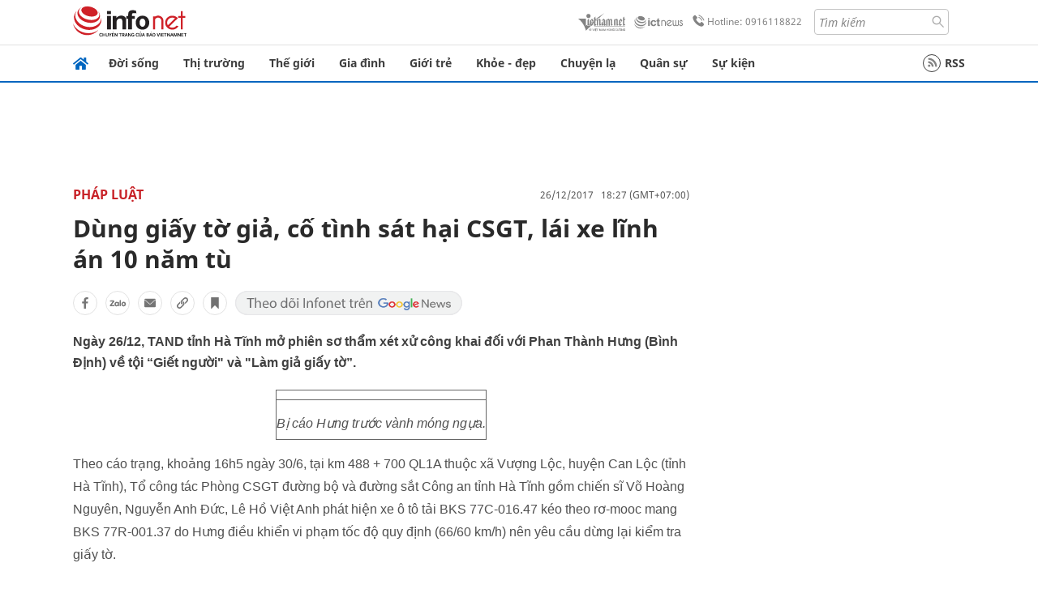

--- FILE ---
content_type: text/html
request_url: https://infonet.vietnamnet.vn/dung-giay-to-gia-co-tinh-sat-hai-csgt-lai-xe-linh-an-10-nam-tu-149731.html
body_size: 15755
content:
<!DOCTYPE html>
<html lang="vi" translate="no"><head>
    <meta charset="UTF-8">
    <meta http-equiv="Content-Type" content="text/html; charset=utf-8" />
    <meta name="viewport" content="width=device-width, initial-scale=1, minimum-scale=1, maximum-scale=1, user-scalable=1">
    <meta http-equiv="Refresh" content="1800" />
    <meta name="language" content="vietnamese" />
    <meta name="google" content="notranslate"/>
    <title>Dùng giấy tờ giả, cố tình sát hại CSGT, lái xe lĩnh án 10 năm tù</title>
    <meta name="description" content="tài xế container,hất văng csgt,hà tĩnh,10 năm tù,tand hà tĩnh" />
    <meta name="keywords" content="tài xế container,hất văng csgt,hà tĩnh,10 năm tù,tand hà tĩnh" />
    <meta name="news_keywords" content="tài xế container,hất văng csgt,hà tĩnh,10 năm tù,tand hà tĩnh" />
    <link rel="alternate" media="handheld" href="https://infonet.vietnamnet.vn/dung-giay-to-gia-co-tinh-sat-hai-csgt-lai-xe-linh-an-10-nam-tu-149731.html" />
    <link id="canonical" rel="canonical" href="https://infonet.vietnamnet.vn/dung-giay-to-gia-co-tinh-sat-hai-csgt-lai-xe-linh-an-10-nam-tu-149731.html" />    
    <meta property="fb:pages" content="216277195110014" />
    <meta property="fb:app_id" content="477487416263629" />
    <meta property="og:type" content="article" />
    <meta property="og:title" content="Dùng giấy tờ giả, cố tình sát hại CSGT, lái xe lĩnh án 10 năm tù" itemprop="name" />
    <meta property="og:description" content="tài xế container,hất văng csgt,hà tĩnh,10 năm tù,tand hà tĩnh" itemprop="description" />
    <meta property="og:url" content="https://infonet.vietnamnet.vn/dung-giay-to-gia-co-tinh-sat-hai-csgt-lai-xe-linh-an-10-nam-tu-149731.html" />
    <meta property="og:image" content="https://vnn-imgs-a1.vgcloud.vn/img.infonet.vn/w660/Uploaded/2020/cadxwpqxj/2017_12_26/06c9ebcd3e0a4ade9bd5f0ab3a24c738.jpeg?width=0&s=NIx3Ry0x_ZaXQ5tqNVTFjA" />

    <meta property="og:site_name" content="Infonet News" />
    <meta property="article:publisher" content="https://www.facebook.com/infonet.vietnamnet.vn" />
    <meta property="article:author" content="https://www.facebook.com/infonet.vietnamnet.vn" />
    <meta name="vnn_category_alias" content="home" />
    <meta name="vnn_domain" content="https://infonet.vietnamnet.vn" />
    <meta name="REVISIT-AFTER" content="1 DAYS" />
    <meta name="RATING" content="GENERAL" />
    <meta name="DC.title" content="Chuyên trang Infonet Báo VietnamNet" />
    <meta name="google-site-verification" content="T0fsyz7y2VTfHfmaNwV3rjMXPhLOSNXfY93pMqnD5NQ" />
    <meta name="author" content="VietNamNet News" />
    <meta name="copyright" content="Copyright (c) 2022 VietNamNet News" />
    <meta name="geo.region" content="VN-HN" />
    <meta name="geo.placename" content="Hà Nội" />
    <meta name="geo.position" content="21.013835;105.831653" />
    <meta name="ICBM" content="21.013835, 105.831653" />
    <link href="https://plus.google.com/101087442200438387860" rel="publisher" />
    <meta name="apple-mobile-web-app-capable" content="yes" />
            <meta name="robots" content="noarchive, max-snippet:-1, max-image-preview:large, max-video-preview:-1" />
    <link type="image/x-icon" href="https://static.vnncdn.net/ico/infonet/favicon.ico" rel="shortcut icon">
    <!-- iPad icons -->
    <link rel="apple-touch-icon-precomposed" href="https://res-files.vnncdn.net/files/2022/7/4/72x72.png" sizes="72x72">
    <link rel="apple-touch-icon-precomposed" href="https://res-files.vnncdn.net/files/2022/7/4/114x114.png" sizes="144x144">
    <!-- iPhone and iPod touch icons -->
    <link rel="apple-touch-icon-precomposed" href="https://res-files.vnncdn.net/files/2022/7/4/57x57.png" sizes="57x57">
    <link rel="apple-touch-icon-precomposed" href="https://res-files.vnncdn.net/files/2022/7/4/114x114.png" sizes="114x114">
    <!-- Nokia Symbian -->
    <link rel="nokia-touch-icon" href="https://res-files.vnncdn.net/files/2022/7/4/57x57.png">
    <!-- Android icon precomposed so it takes precedence -->
    <link rel="apple-touch-icon-precomposed" href="https://res-files.vnncdn.net/files/2022/7/4/114x114.png" sizes="1x1">
    
    <script c="layout" src="https://res-files.vnncdn.net/files/jquerymin-9.js"></script>
    <link c="layout" href="https://res-files.vnncdn.net/files/init-fonts-5.css" rel="stylesheet">
    <link vnn="vnncss" rel="stylesheet" href="https://res2-files.vnncdn.net/vps_jscss/000001/000004/2024/5/18/css-6a0989bccac24d73a173e8004349d516-desktop-238-13.css?s=n9gPyXk1bbesLLdDARAuZA" />
    <!-- BEGIN COMPONENT:: COMPONENT647043 -->
<meta name="facebook-domain-verification" content="hglxi8yxtryo7hdqfofu5r1ax3hauq" />
<meta http-equiv="x-dns-prefetch-control" content="on">
<link rel="dns-prefetch" href="https://info-imgs.vgcloud.vn">
<link rel="dns-prefetch" href="https://res2-files.vnncdn.net">
<link rel="dns-prefetch" href="https://res-files.vnncdn.net">
<link rel="dns-prefetch" href="https://account.vietnamnet.vn">
<link rel="dns-prefetch" href="https://static.vnncdn.net/">
<link rel="dns-prefetch" href="https://static2-images.vnncdn.net/">
<link rel="dns-prefetch" href="https://static-images.vnncdn.net/">
<link rel="dns-prefetch" href="https://img.vietnamnetad.vn">
<link rel="dns-prefetch" href="https://tracking.vietnamnetad.vn">
<link rel="dns-prefetch" href="https://log.vietnamnetad.vn">
<link rel="dns-prefetch" href="https://www.google-analytics.com">
<link rel="dns-prefetch" href="https://2sao.vietnamnetjsc.vn">
<link rel="dns-prefetch" href="https://ttol.vietnamnetjsc.vn">
<link rel="dns-prefetch" href="https://api4mb.2sao.vn">
<link rel="dns-prefetch" href="https://api4mb.tintuconline.com.vn">
<link rel="dns-prefetch" href="https://vads.net.vn">
<link rel="dns-prefetch" href="https://log.vads.net.vn">
<link rel="dns-prefetch" href="https://adservice.google.com">
<link rel="dns-prefetch" href="https://adservice.google.com.vn">
<link rel="dns-prefetch" href="https://fonts.googleapis.com">
<link rel="dns-prefetch" href="https://fonts.gstatic.com">
<link rel="dns-prefetch" href="https://www.googletagmanager.com">
<link rel="dns-prefetch" href="https://www.google-analytics.com">
<link rel="dns-prefetch" href="https://pagead2.googlesyndication.com">
<link rel="dns-prefetch" href="https://media1.admicro.vn">
<link rel="dns-prefetch" href="https://lg1.logging.admicro.vn">
<link rel="dns-prefetch" href="https://tracking.vnncdn.net">
<link rel="dns-prefetch" href="https://track-srv.vietnamnet.vn">

    <!-- Global site tag (gtag.js) - Google Analytics -->
    <script async="" src="https://www.googletagmanager.com/gtag/js?id=G-67W5GJDHHQ"></script>
    <script>
    window.dataLayer = window.dataLayer || [];
    function gtag(){dataLayer.push(arguments);}
    gtag('js', new Date());
    gtag('config', 'G-67W5GJDHHQ', {
        'page_path': '/phap-luat/dung-giay-to-gia-co-tinh-sat-hai-csgt-lai-xe-linh-an-10-nam-tu-149731.html' + window.location.search
    });
    </script>
    <script type="text/javascript">
        var _gaq = _gaq || [];
        _gaq.push(['_setAccount', 'UA-100237675-5']);
        _gaq.push(['_trackPageview', '/phap-luat/dung-giay-to-gia-co-tinh-sat-hai-csgt-lai-xe-linh-an-10-nam-tu-149731.html' + window.location.search], ['_trackPageLoadTime']);
        (function () {
            var ga = document.createElement('script'); ga.type = 'text/javascript'; ga.async = true;
            ga.src = ('https:' == document.location.protocol ? 'https://ssl' : 'http://www') + '.google-analytics.com/ga.js';
            var s = document.getElementsByTagName('script')[0]; s.parentNode.insertBefore(ga, s);
        })();
    </script>
    <script type="application/ld+json">
    {
        "@context": "http://schema.org",
        "@type": "BreadcrumbList",
        "itemListElement": [{
        "@type": "ListItem",
        "position": 1,
        "item": "https://infonet.vietnamnet.vn",
        "name": "Trang chủ"
        }
        
,{"@type": "ListItem","position": 2,"name": "Pháp luật","item": "https://infonet.vietnamnet.vn/phap-luat"}]
    }
    </script> 
    <script type="application/ld+json">
    {
        "@context": "http://schema.org",
        "@type": "NewsArticle",
        "mainEntityOfPage":{
            "@type":"WebPage",
            "@id":"https://infonet.vietnamnet.vn/dung-giay-to-gia-co-tinh-sat-hai-csgt-lai-xe-linh-an-10-nam-tu-149731.html"
        },
        "headline": "Dùng giấy tờ giả, cố tình sát hại CSGT, lái xe lĩnh án 10 năm tù",
        "image": {
            "@type": "ImageObject",
            "url": "https://vnn-imgs-a1.vgcloud.vn/img.infonet.vn/w660/Uploaded/2020/cadxwpqxj/2017_12_26/06c9ebcd3e0a4ade9bd5f0ab3a24c738.jpeg?width=0&amp;s=NIx3Ry0x_ZaXQ5tqNVTFjA",
            "width": 700,
            "height":400
        },
        "datePublished": "2017-12-26T18:27:00.000 +07:00",
        "dateModified": "2020-05-01T10:15:02.000 +07:00",
        "author": {
            "@type": "Person",
            
        },
        "publisher": {
            "@type": "Organization",
            "name": "infonet.vietnamnet.vn",
            "logo": {
            "@type": "ImageObject",
            "url": "https://static.vnncdn.net/v1/icon/infonet-logo2.svg",
            "width": 130,
            "height": 60
            }
        },
        "description": "Ngày 26/12, TAND tỉnh Hà Tĩnh mở phiên sơ thẩm xét xử công khai đối với Phan Thành Hưng (Bình Định) về tội “Giết người' và 'Làm giả giấy tờ”."
    }
    </script>    
<!-- Google Tag Manager -->
<script>(function(w,d,s,l,i){w[l]=w[l]||[];w[l].push({'gtm.start': new Date().getTime(),event:'gtm.js'});var f=d.getElementsByTagName(s)[0], j=d.createElement(s),dl=l!='dataLayer'?'&l='+l:'';j.async=true;j.src='https://www.googletagmanager.com/gtm.js?id='+i+dl;f.parentNode.insertBefore(j,f); })(window,document,'script','dataLayer','GTM-PXWKWZL');</script>
<!-- End Google Tag Manager -->
<script type="text/javascript">
    (function(c,l,a,r,i,t,y){
        c[a]=c[a]||function(){(c[a].q=c[a].q||[]).push(arguments)};
        t=l.createElement(r);t.async=1;t.src="https://www.clarity.ms/tag/"+i;
        y=l.getElementsByTagName(r)[0];y.parentNode.insertBefore(t,y);
    })(window, document, "clarity", "script", "gmwvo03q9o");
</script>
<script src="https://jsc.mgid.com/site/791705.js" async></script>
<!-- END COMPONENT:: COMPONENT647043 -->

    </head>
    <body>
        <!-- Google Tag Manager (noscript) -->
        <noscript><iframe src="https://www.googletagmanager.com/ns.html?id=GTM-PXWKWZL" height="0" width="0" style="display:none;visibility:hidden"></iframe></noscript>
        <!-- End Google Tag Manager (noscript) --> 
        <!-- BEGIN COMPONENT:: COMPONENT500040 -->

<!-- END COMPONENT:: COMPONENT500040 -->

        <!-- BEGIN COMPONENT:: COMPONENT5000017 -->
<input class="tracking-info" 
    data-pageid="6a0989bccac24d73a173e8004349d516" 
    data-pagetype='' 
    data-pageTitle='Dùng giấy tờ giả, cố tình sát hại CSGT, lái xe lĩnh án 10 năm tù'
    data-pageTitleTracking='Dùng giấy tờ giả, cố tình sát hại CSGT, lái xe lĩnh án 10 năm tù'
    data-pageAvatar='https://vnn-imgs-a1.vgcloud.vn/img.infonet.vn/w660/Uploaded/2020/cadxwpqxj/2017_12_26/06c9ebcd3e0a4ade9bd5f0ab3a24c738.jpeg?width=0&s=NIx3Ry0x_ZaXQ5tqNVTFjA'
    data-detailpage='{&quot;articlePublishDate&quot;:&quot;2017-12-26T18:27:00&quot;,&quot;articleTimeToRead&quot;:1,&quot;articleMainCategory&quot;:{&quot;url&quot;:&quot;https://infonet.vietnamnet.vn/phap-luat&quot;,&quot;id&quot;:&quot;00Z9II&quot;,&quot;name&quot;:&quot;Ph&#xE1;p lu&#x1EAD;t&quot;},&quot;articleDisplayType&quot;:{&quot;id&quot;:&quot;1&quot;,&quot;name&quot;:&quot;B&#xE0;i th&#x1B0;&#x1EDD;ng&quot;},&quot;userNeedGroup&quot;:{},&quot;userNeed&quot;:{&quot;id&quot;:&quot;&quot;},&quot;articleCategories&quot;:[{&quot;url&quot;:&quot;https://infonet.vietnamnet.vn/phap-luat&quot;,&quot;id&quot;:&quot;00Z9II&quot;,&quot;name&quot;:&quot;Ph&#xE1;p lu&#x1EAD;t&quot;}],&quot;pageId&quot;:&quot;149731&quot;,&quot;pageType&quot;:1,&quot;pageAvatar&quot;:&quot;https://vnn-imgs-a1.vgcloud.vn/img.infonet.vn/w660/Uploaded/2020/cadxwpqxj/2017_12_26/06c9ebcd3e0a4ade9bd5f0ab3a24c738.jpeg?width=0&amp;s=NIx3Ry0x_ZaXQ5tqNVTFjA&quot;,&quot;pageTitle&quot;:&quot;D&#xF9;ng gi&#x1EA5;y t&#x1EDD; gi&#x1EA3;, c&#x1ED1; t&#xEC;nh s&#xE1;t h&#x1EA1;i CSGT, l&#xE1;i xe l&#x129;nh &#xE1;n 10 n&#x103;m t&#xF9;&quot;,&quot;pageTitleTracking&quot;:&quot;D&#xF9;ng gi&#x1EA5;y t&#x1EDD; gi&#x1EA3;, c&#x1ED1; t&#xEC;nh s&#xE1;t h&#x1EA1;i CSGT, l&#xE1;i xe l&#x129;nh &#xE1;n 10 n&#x103;m t&#xF9;&quot;}' 
    data-response-status="200"
    data-async-zone=""
    type="hidden" 
/>

<!-- END COMPONENT:: COMPONENT5000017 -->

        <div class="wrapper">
            <!-- BEGIN COMPONENT:: COMPONENT581043 -->
<!-- <script type="text/javascript" src="https://img.vietnamnetad.vn/vadsv2/vadscore.v20.js"></script> -->
<input type="hidden" vadscore-url="https://img.vietnamnetad.vn/vadsv2/vadscore.v26.js">
<div class="ads-mobile ">
    <div id="adzone39" class="vmcadszone mobile banner-top-mashead" data="https://vads.net.vn/Ad?z=39&w=8&domain={p}&isvast=0"></div>
</div>
<!-- END COMPONENT:: COMPONENT581043 -->

            
<!-- BEGIN COMPONENT:: COMPONENT500037 -->
<div class="bg-white border-[#e2e2e2] border-b-1"> 
    <header class="header">
        <div class="header-left">
            <a href="javascript:void(0)" title="menu" class="header-menu-mb open-mega">
                <img width="20" src="https://static.vnncdn.net/v1/icon/menu-center.svg" alt="icon">
            </a>
            <a href="/" class="header-logo-infonet" data-utm-source="#vnn_source=trangchu&vnn_medium=logo-top">
                <img width="140" height="39" src="https://static.vnncdn.net/v1/icon/infonet-logo2.svg" alt="Logo InfoNet">
            </a>
        </div>
        <div class="header-list">
            <a target="_blank" href="https://vietnamnet.vn/" class="header-logo-vnn">
            </a>
            <a target="_blank" href="https://ictnews.vietnamnet.vn/" class="header-logo-ict">
            </a>
            <a href="tel:0916118822" class="header-hotline">
                <img width="30" src="https://static.vnncdn.net/v1/icon/infonet/hotline-gray.svg" alt="icon">
                Hotline: 0916118822
            </a>
            <form action="/tim-kiem" class="header-form rounded-4">
                <input name="q" placeholder="Tìm kiếm" type="text">
                <button type="submit" style="border: transparent;">
                    <img width="15" height="15" src="https://res-files.vnncdn.net/files/2022/7/9/search.svg" alt="icon">
                </button>
            </form>
            <div id="vnnid-topbar" class="header-account" ></div>
        </div>
    </header>
</div>
<!-- END COMPONENT:: COMPONENT500037 -->
<!-- BEGIN COMPONENT:: COMPONENT500038 -->
    <div class="mega-infonet">  
        <div class="mega-top">
            <div class="mega-top__close close-menu">
                <a href="javascript:void(0)">
                    <img src="https://static.vnncdn.net/v1/icon/cancel-mobile.svg" alt="Icon">
                </a>
            </div>
            <div class="mega-top__logo">
                <a href="/">
                    <img src="https://static.vnncdn.net/v1/icon/infonet/Infonet.svg" alt="logo">
                </a>
            </div>
            <div class="mega-top__user">
                
            </div>
        </div>
        <div class="mega-main">
            <div class="mega-form">
                <form action="/tim-kiem">
                    <input name="q" type="text" placeholder="Tìm kiếm">
                    <button type="submit">
                        <img class="icon" src="https://static.vnncdn.net/v1/icon/search.png" alt="Icon">
                    </button>
                </form>
            </div>
            <div class="mega-list">
                <ul>
                            <li>
                                <a href="/doi-song" title="Đời sống" data-utm-source="#vnn_source=trangchu&vnn_medium=menu">
                                        <img src="https://res-files.vnncdn.net/files/2022/7/6/doi-song.svg" alt="Đời sống">
                                    <span>Đời sống</span>
                                </a>
                            </li>
                            <li>
                                <a href="/thi-truong" title="Thị trường" data-utm-source="#vnn_source=trangchu&vnn_medium=menu">
                                        <img src="https://res-files.vnncdn.net/files/2022/7/6/thi-truong.svg" alt="Thị trường">
                                    <span>Thị trường</span>
                                </a>
                            </li>
                            <li>
                                <a href="/the-gioi" title=" Thế giới" data-utm-source="#vnn_source=trangchu&vnn_medium=menu">
                                        <img src="https://res-files.vnncdn.net/files/2022/7/6/the-gioi.svg" alt=" Thế giới">
                                    <span> Thế giới</span>
                                </a>
                            </li>
                            <li>
                                <a href="/gia-dinh" title="Gia đình" data-utm-source="#vnn_source=trangchu&vnn_medium=menu">
                                        <img src="https://res-files.vnncdn.net/files/2022/7/6/gia-dinh.svg" alt="Gia đình">
                                    <span>Gia đình</span>
                                </a>
                            </li>
                            <li>
                                <a href="/gioi-tre" title="Giới trẻ" data-utm-source="#vnn_source=trangchu&vnn_medium=menu">
                                        <img src="https://res-files.vnncdn.net/files/2022/7/6/gioi-tre.svg" alt="Giới trẻ">
                                    <span>Giới trẻ</span>
                                </a>
                            </li>
                            <li>
                                <a href="/khoe-dep" title=" Khỏe - đẹp" data-utm-source="#vnn_source=trangchu&vnn_medium=menu">
                                        <img src="https://res-files.vnncdn.net/files/2022/7/6/khoe-dep.svg" alt=" Khỏe - đẹp">
                                    <span> Khỏe - đẹp</span>
                                </a>
                            </li>
                            <li>
                                <a href="/chuyen-la" title="Chuyện lạ" data-utm-source="#vnn_source=trangchu&vnn_medium=menu">
                                        <img src="https://res-files.vnncdn.net/files/2022/7/6/chuyen-la.svg" alt="Chuyện lạ">
                                    <span>Chuyện lạ</span>
                                </a>
                            </li>
                            <li>
                                <a href="/quan-su" title="Quân sự" data-utm-source="#vnn_source=trangchu&vnn_medium=menu">
                                        <img src="https://res-files.vnncdn.net/files/2022/7/6/quan-su.svg" alt="Quân sự">
                                    <span>Quân sự</span>
                                </a>
                            </li>
                            <li>
                                <a href="/su-kien" title="Sự kiện" data-utm-source="#vnn_source=trangchu&vnn_medium=menu">
                                        <img src="https://res-files.vnncdn.net//files/2022/7/6/event.svg" alt="Sự kiện">
                                    <span>Sự kiện</span>
                                </a>
                            </li>
                </ul>
            </div>
        </div>
    </div>
    <div class="nav-wrapper togglePinTop">
        <div class="nav">
            <a href="/" class="nav-home">
                <img src="https://static.vnncdn.net/v1/icon/infonet/home.png" alt="">
            </a>
            <div class="nav-swiper">
                <ul class="nav-menu swiper-wrapper">
                            <li class="swiper-slide">
                                <a data-utm-source="#vnn_source=trangchu&vnn_medium=menu-top" href="/doi-song" title="Đời sống">Đời sống</a>
                                    <ul class="sub-menu">
                                            <li><a data-utm-source="#vnn_source=trangchu&vnn_medium=menu-top" href="/doi-song/nhip-song" title="Nhịp sống">Nhịp sống</a></li>
                                            <li><a data-utm-source="#vnn_source=trangchu&vnn_medium=menu-top" href="/doi-song/doi-thuong" title="Đời thường">Đời thường</a></li>
                                            <li><a data-utm-source="#vnn_source=trangchu&vnn_medium=menu-top" href="/doi-song/thoi-tiet" title="Thời tiết">Thời tiết</a></li>
                                            <li><a data-utm-source="#vnn_source=trangchu&vnn_medium=menu-top" href="/doi-song/an-toan-giao-thong" title="An toàn giao thông">An toàn giao thông</a></li>
                                            <li><a data-utm-source="#vnn_source=trangchu&vnn_medium=menu-top" href="/doi-song/nguoi-viet-bon-phuong" title="Người Việt Bốn Phương">Người Việt Bốn Phương</a></li>
                                    </ul>
                            </li>
                            <li class="swiper-slide">
                                <a data-utm-source="#vnn_source=trangchu&vnn_medium=menu-top" href="/thi-truong" title="Thị trường">Thị trường</a>
                                    <ul class="sub-menu">
                                            <li><a data-utm-source="#vnn_source=trangchu&vnn_medium=menu-top" href="/thi-truong/thi-truong-24h" title="Thị trường 24h">Thị trường 24h</a></li>
                                            <li><a data-utm-source="#vnn_source=trangchu&vnn_medium=menu-top" href="/thi-truong/startup" title="Startup">Startup</a></li>
                                            <li><a data-utm-source="#vnn_source=trangchu&vnn_medium=menu-top" href="/thi-truong/tien-cua-toi" title="Tiền của tôi">Tiền của tôi</a></li>
                                            <li><a data-utm-source="#vnn_source=trangchu&vnn_medium=menu-top" href="/thi-truong/nha-dat" title="Nhà đất">Nhà đất</a></li>
                                    </ul>
                            </li>
                            <li class="swiper-slide">
                                <a data-utm-source="#vnn_source=trangchu&vnn_medium=menu-top" href="/the-gioi" title=" Thế giới"> Thế giới</a>
                                    <ul class="sub-menu">
                                            <li><a data-utm-source="#vnn_source=trangchu&vnn_medium=menu-top" href="/the-gioi/tin-moi" title="Tin mới">Tin mới</a></li>
                                            <li><a data-utm-source="#vnn_source=trangchu&vnn_medium=menu-top" href="/the-gioi/binh-luan" title="Bình luận">Bình luận</a></li>
                                            <li><a data-utm-source="#vnn_source=trangchu&vnn_medium=menu-top" href="/the-gioi/lanh-dao-tre" title="Lãnh đạo trẻ">Lãnh đạo trẻ</a></li>
                                            <li><a data-utm-source="#vnn_source=trangchu&vnn_medium=menu-top" href="/the-gioi/guong-mat-quoc-te" title="Gương mặt quốc tế">Gương mặt quốc tế</a></li>
                                    </ul>
                            </li>
                            <li class="swiper-slide">
                                <a data-utm-source="#vnn_source=trangchu&vnn_medium=menu-top" href="/gia-dinh" title="Gia đình">Gia đình</a>
                                    <ul class="sub-menu">
                                            <li><a data-utm-source="#vnn_source=trangchu&vnn_medium=menu-top" href="/gia-dinh/chuyen-nha" title="Chuyện nhà">Chuyện nhà</a></li>
                                            <li><a data-utm-source="#vnn_source=trangchu&vnn_medium=menu-top" href="/gia-dinh/cung-con-truong-thanh" title="Cùng con trưởng thành">Cùng con trưởng thành</a></li>
                                            <li><a data-utm-source="#vnn_source=trangchu&vnn_medium=menu-top" href="/gia-dinh/tu-van" title="Tư vấn">Tư vấn</a></li>
                                    </ul>
                            </li>
                            <li class="swiper-slide">
                                <a data-utm-source="#vnn_source=trangchu&vnn_medium=menu-top" href="/gioi-tre" title="Giới trẻ">Giới trẻ</a>
                                    <ul class="sub-menu">
                                            <li><a data-utm-source="#vnn_source=trangchu&vnn_medium=menu-top" href="/gioi-tre/tai-nang-tre" title="Tài năng trẻ">Tài năng trẻ</a></li>
                                            <li><a data-utm-source="#vnn_source=trangchu&vnn_medium=menu-top" href="/gioi-tre/hoc-duong" title="Học đường">Học đường</a></li>
                                            <li><a data-utm-source="#vnn_source=trangchu&vnn_medium=menu-top" href="/gioi-tre/nong-tren-mang" title="Nóng trên mạng">Nóng trên mạng</a></li>
                                    </ul>
                            </li>
                            <li class="swiper-slide">
                                <a data-utm-source="#vnn_source=trangchu&vnn_medium=menu-top" href="/khoe-dep" title=" Khỏe - đẹp"> Khỏe - đẹp</a>
                                    <ul class="sub-menu">
                                            <li><a data-utm-source="#vnn_source=trangchu&vnn_medium=menu-top" href="/khoe-dep/suc-khoe" title="Sức khỏe">Sức khỏe</a></li>
                                            <li><a data-utm-source="#vnn_source=trangchu&vnn_medium=menu-top" href="/khoe-dep/dan-ong" title="Đàn ông">Đàn ông</a></li>
                                            <li><a data-utm-source="#vnn_source=trangchu&vnn_medium=menu-top" href="/khoe-dep/phu-nu-dep" title="Phụ nữ đẹp">Phụ nữ đẹp</a></li>
                                    </ul>
                            </li>
                            <li class="swiper-slide">
                                <a data-utm-source="#vnn_source=trangchu&vnn_medium=menu-top" href="/chuyen-la" title="Chuyện lạ">Chuyện lạ</a>
                                    <ul class="sub-menu">
                                            <li><a data-utm-source="#vnn_source=trangchu&vnn_medium=menu-top" href="/chuyen-la/chuyen-bon-phuong" title="Chuyện bốn phương">Chuyện bốn phương</a></li>
                                            <li><a data-utm-source="#vnn_source=trangchu&vnn_medium=menu-top" href="/chuyen-la/du-lich" title="Du lịch">Du lịch</a></li>
                                    </ul>
                            </li>
                            <li class="swiper-slide">
                                <a data-utm-source="#vnn_source=trangchu&vnn_medium=menu-top" href="/quan-su" title="Quân sự">Quân sự</a>
                                    <ul class="sub-menu">
                                            <li><a data-utm-source="#vnn_source=trangchu&vnn_medium=menu-top" href="/quan-su/tin-moi-nhat" title="Tin mới nhất">Tin mới nhất</a></li>
                                            <li><a data-utm-source="#vnn_source=trangchu&vnn_medium=menu-top" href="/quan-su/cong-nghe-quan-su" title="Công nghệ quân sự">Công nghệ quân sự</a></li>
                                            <li><a data-utm-source="#vnn_source=trangchu&vnn_medium=menu-top" href="/quan-su/ho-so-mat" title="Hồ sơ mật">Hồ sơ mật</a></li>
                                    </ul>
                            </li>
                            <li class="swiper-slide">
                                <a data-utm-source="#vnn_source=trangchu&vnn_medium=menu-top" href="/su-kien" title="Sự kiện">Sự kiện</a>
                            </li>
                </ul>

                <ul class="nav-right">
                    <li class="rss">
                        <a href="/rss">
                            <span class="icon-rss"></span>
                            RSS
                        </a>
                    </li>
                </ul>
            </div>
            <div class="nav-btn">
                <span class="next menu-next"></span>
                <span class="pre menu-pre"></span>
            </div>
        </div>
    </div>
<!-- END COMPONENT:: COMPONENT500038 -->
            

            <!-- BEGIN COMPONENT:: COMPONENT506043 -->
<div class="mx-auto ads-desktop mt-20">
    <div class="vmcadszone mt-20 desktop" id="adzone1" data="https://vads.net.vn/Ad?z=1&w=8&domain={p}&isvast=0" style="min-height: 90px; max-height:250px; overflow:hidden"></div>
</div>
<!-- END COMPONENT:: COMPONENT506043 -->


            <!-- BEGIN COMPONENT:: COMPONENT602043 -->

<!-- END COMPONENT:: COMPONENT602043 -->


<!-- BEGIN COMPONENT:: COMPONENT752043 -->

<!-- END COMPONENT:: COMPONENT752043 -->


<!-- BEGIN COMPONENT:: COMPONENT755043 -->

<!-- END COMPONENT:: COMPONENT755043 -->


                <div class="main bg-white py-20">
                    <!-- BEGIN COMPONENT:: COMPONENT599043 -->

        <script>
            window.vnnads = {
                url:'https://infonet.vietnamnet.vn/'+'infonet-phap-luat'
            };
        </script>


<input type="hidden" class="vnn-user-info"/>
<input type="hidden" id="infoConfigGlobalId" data-url-main-cate="/phap-luat" data-objectid="149731" data-categoryid="00Z9II" data-pageid="6a0989bccac24d73a173e8004349d516" data-componentid="COMPONENT599043" data-websiteid="000004" data-catname="chitiet">
<!-- navcontrols -->
<!-- BEGIN COMPONENT:: COMPONENT791043 -->
<!-- nav controls text and share :  -->
    <div class="nav__controls">
        <div class="nav__controls-menu">
           <div class="nav__controls-main-left">
                <button class="btn-controll__menu">
                    <img src="https://static.vnncdn.net/v1/icon/menu.svg" alt="iconmenu">
                </button>
            </div>
            <div class="nav__controls-group-action">
                <!-- comment -->
                    <button class="comment__social">
                        <img src="https://static.vnncdn.net/v1/icon/chat.svg" alt="icon">
                        <img class="dot emptyComment" src=" https://static.vnncdn.net/v1/icon/circle.svg" alt="icon">
                    </button>
                <!-- vote -->
                <!-- <button class="vote__social"><span class="like-number"></span></button> -->
                <!-- share -->
                <button class="share__social"></button>
                <!-- bookmark -->
                <button class="bookmark__social"></button>
                <button class="text__range">Aa</button>
            </div>
        </div>
        <div class="nav__controls-share">
            <!-- share facebook -->
            <button data-url="/dung-giay-to-gia-co-tinh-sat-hai-csgt-lai-xe-linh-an-10-nam-tu-149731.html" data-type="facebook" title="Chia sẻ với Facebook" class="share__facebook">
                <img src="https://static.vnncdn.net/v1/icon/icon-share-link-facebook.svg" alt="share facebook">
                Facebook
            </button>
            <!-- share zalo -->
            <button data-title="D&#xF9;ng gi&#x1EA5;y t&#x1EDD; gi&#x1EA3;, c&#x1ED1; t&#xEC;nh s&#xE1;t h&#x1EA1;i CSGT, l&#xE1;i xe l&#x129;nh &#xE1;n 10 n&#x103;m t&#xF9;" data-url="/dung-giay-to-gia-co-tinh-sat-hai-csgt-lai-xe-linh-an-10-nam-tu-149731.html" title="Chia sẻ với Zalo" data-type="zalo" class="share__zalo">
                <img src="https://static.vnncdn.net/v1/icon/zalo-unactive-mobile%20.svg" alt="share zalo">
                <div class="zalo-share-button" data-href="" data-oaid="579745863508352884" data-layout="4" data-color="blue" data-customize="true"></div>
                Zalo
            </button>
            <!-- share email  -->
            <button data-title="D&#xF9;ng gi&#x1EA5;y t&#x1EDD; gi&#x1EA3;, c&#x1ED1; t&#xEC;nh s&#xE1;t h&#x1EA1;i CSGT, l&#xE1;i xe l&#x129;nh &#xE1;n 10 n&#x103;m t&#xF9;" data-type="email" data-url="/dung-giay-to-gia-co-tinh-sat-hai-csgt-lai-xe-linh-an-10-nam-tu-149731.html" title="Chia sẻ với Email" class="share__email">
                <img src="https://static.vnncdn.net/v1/icon/icon-share-link-email.svg" alt="share email">
                Email
            </button>
            <!-- copy content -->
            <button class="copy__url" data-copy="/dung-giay-to-gia-co-tinh-sat-hai-csgt-lai-xe-linh-an-10-nam-tu-149731.html" title="Sao chép liên kết">
                <img src="https://static.vnncdn.net/v1/icon/icon-link-share-copy-link.svg" alt="">
                <span>Sao chép liên kết</span>
            </button>
        </div>
        <div class="nav__controls-text">
            <span class="text-left">Aa</span>
            <input min="100" max="135" value="25" type="range" step="0.5" id="rangeSlideId">
            <span class="text-right">Aa</span>
        </div>
    </div>
<!-- END COMPONENT:: COMPONENT791043 -->



    <div class="container lg:grid-cols-1">
        <div class="container__left">
            
                <div class="bread-crumb__detail mb-15">
                    <ul class="bread-crumb__detail-list">
                        <li class="bread-crumb__detail-list--item">
                            <a href="/">
                                <img class="icon-home" src="https://static.vnncdn.net/v1/icon/home_mobile.svg"
                                    alt="icon">
                            </a>
                        </li>
                            <li class="bread-crumb__detail-list--item">
                                <a href="/phap-luat" title="Pháp luật">
                                   Pháp luật
                                </a>
                            </li>
                    </ul>

                        <div class="bread-crumb__detail-time">
                            <p> 26/12/2017   18:27 (GMT+07:00)</p>
                        </div>
                </div>

            <div class="contentDetail">

                <h1 class="contentDetail-title">Dùng giấy tờ giả, cố tình sát hại CSGT, lái xe lĩnh án 10 năm tù</h1>
                


                <div class="controll__box share-link mt-20 mb-20">
                    <!-- actions -->
                    <!-- <a class="newFeature__iconLink vote__social like" title="Like bài viết" href="#like" data-type="like" data-url="/dung-giay-to-gia-co-tinh-sat-hai-csgt-lai-xe-linh-an-10-nam-tu-149731.html">
                        <span class="img img-like"></span>
                        <span class="like-number"></span>
                    </a> -->
                    <!-- share facebook -->
                    <a class="newFeature__iconLink" title="Chia sẻ bài viết lên facebook" href="#facebook" data-url="/dung-giay-to-gia-co-tinh-sat-hai-csgt-lai-xe-linh-an-10-nam-tu-149731.html" data-type="facebook">
                        <span class="img img-facebook"></span>
                    </a>
                    <!-- share zalo -->
                    <a class="newFeature__iconLink" title="Chia sẻ bài viết lên zalo" href="#zalo" data-title="D&#xF9;ng gi&#x1EA5;y t&#x1EDD; gi&#x1EA3;, c&#x1ED1; t&#xEC;nh s&#xE1;t h&#x1EA1;i CSGT, l&#xE1;i xe l&#x129;nh &#xE1;n 10 n&#x103;m t&#xF9;" data-url="/dung-giay-to-gia-co-tinh-sat-hai-csgt-lai-xe-linh-an-10-nam-tu-149731.html" data-type="zalo">
                        <div class="zalo-share-button" data-href="" data-oaid="579745863508352884" data-layout="4" data-color="blue" data-customize="true"></div>
                        <span class="img img-zalo"></span>
                    </a>
                    <!-- share email -->
                    <a class="newFeature__iconLink" title="Chia sẻ bài viết lên email" href="#email" data-title="Dùng giấy tờ giả, cố tình sát hại CSGT, lái xe lĩnh án 10 năm tù" data-url="/dung-giay-to-gia-co-tinh-sat-hai-csgt-lai-xe-linh-an-10-nam-tu-149731.html" data-type="email">
                        <span class="img img-email"></span>
                    </a>
                    <a class="newFeature__iconLink tooltip" href="#share" title="Sao chép liên kết" data-url="/dung-giay-to-gia-co-tinh-sat-hai-csgt-lai-xe-linh-an-10-nam-tu-149731.html" data-type="share">
                        <span class="tooltiptext" id="myTooltip">Sao chép liên kết</span>
                        <span class="img img-share"></span>
                    </a>
                    <!-- setup date -->
                    <div class="publish-date">26/12/2017  -  18:27</div>
                    <a class="newFeature__iconLink bookmark__social bookmark" href="#bookmark" title="Lưu bài viết">
                        <span class="img img-bookmark"></span>
                    </a>
                    <a class="gg_news" rel="noopener nofollow" target="_blank" href="https://news.google.com/publications/CAAqBwgKMMjdsAsw1fjHAw?hl=vi&gl=VN&ceid=VN%3Avi">
                        <img src="https://static.vnncdn.net/v1/icon/button-theodoi-desktop-250x30-2-01.svg" alt="">
                    </a>
                </div>
                <div class="contentDetail-sapo">Ngày 26/12, TAND tỉnh Hà Tĩnh mở phiên sơ thẩm xét xử công khai đối với Phan Thành Hưng (Bình Định) về tội “Giết người" và "Làm giả giấy tờ”.</div>

                <div class="contentDetail__main">
 <!-- Normal -->
                            <div class="contentDetail__main-reading" id="maincontent">
                                <table class="image"><tbody><tr><td><center><picture><!--[if IE 9]><video style="display: none;"><![endif]--><source data-srcset="https://vnn-imgs-a1.vgcloud.vn/img.infonet.vn/w490/Uploaded/2020/cadxwpqxj/2017_12_26/06c9ebcd3e0a4ade9bd5f0ab3a24c738.jpeg?width=0&amp;s=Dij_01pmcOeohV1k3P09CQ" media="--large"><!--[if IE 9]></video><![endif]--><img src="[data-uri]" data-original="https://vnn-imgs-a1.vgcloud.vn/img.infonet.vn/w490/Uploaded/2020/cadxwpqxj/2017_12_26/06c9ebcd3e0a4ade9bd5f0ab3a24c738.jpeg?width=0&amp;s=Dij_01pmcOeohV1k3P09CQ" class="lazy v-assist-img" data-srcset="https://vnn-imgs-a1.vgcloud.vn/img.infonet.vn/w490/Uploaded/2020/cadxwpqxj/2017_12_26/06c9ebcd3e0a4ade9bd5f0ab3a24c738.jpeg?width=0&amp;s=Dij_01pmcOeohV1k3P09CQ" alt="" data-thumb-small-src="https://vnn-imgs-a1.vgcloud.vn/img.infonet.vn/w490/Uploaded/2020/cadxwpqxj/2017_12_26/06c9ebcd3e0a4ade9bd5f0ab3a24c738.jpeg?width=260&amp;s=RXVtInw5qUhLIp9Ocpd1Hw"></picture></center></td></tr><tr><td><p class="image_desc">Bị cáo Hưng trước vành móng ngựa.</p></td></tr></tbody></table><p>Theo cáo trạng, khoảng 16h5 ngày 30/6, tại km 488 + 700 QL1A thuộc xã Vượng Lộc, huyện Can Lộc (tỉnh Hà Tĩnh), Tổ công tác Phòng CSGT đường bộ và đường sắt Công an tỉnh Hà Tĩnh gồm chiến sĩ Võ Hoàng Nguyên, Nguyễn Anh Đức, Lê Hồ Việt Anh phát hiện xe ô tô tải BKS 77C-016.47 kéo theo rơ-mooc mang BKS 77R-001.37 do Hưng điều khiển vi phạm tốc độ quy định (66/60 km/h) nên yêu cầu dừng lại kiểm tra giấy tờ.</p><p>Tài xế không xuất trình giấy tờ mà&nbsp;sau đó lên xe phóng đi.&nbsp;Khoảng 15 phút sau, Hưng cho xe chạy khiến 2 cảnh sát đang đứng trước đầu xe bị bất ngờ.</p><p>Thượng úy Lê Hồ Việt Anh tránh kịp, còn Thượng úy Nguyễn Anh Đức vội bám vào gương phía đầu xe.&nbsp;Suốt quãng đường hơn 200m, tài xế liên tục lạng lách khiến anh Đức rơi xuống đường, văng trúng dải phân cách, bị chấn thương nặng.</p><p>Khi bị tổ cảnh sát giao thông dùng xe chuyên dụng đuổi theo, Hưng cố thủ trên cabin khiến việc đi lại trên quốc lộ 1A ùn tắc. Nhà chức trách phải dùng nhiều biện pháp thuyết phục, tài xế mới xuống trình diện.</p> <div rel="227" tag=""><div data-ants-zone-id="1969521313"></div></div> <p>Ban đầu, làm việc với cơ quan điều tra, tài xế Hưng khai tên giả trùng với đăng ký trong bằng lái là Lưu Văn Châu (26 tuổi, trú huyện Phù Mỹ, Bình Định).</p><p>Ngày 3/7, khi Công&nbsp;an huyện Can Lộc ra quyết định khởi tố vụ án "Chống người thi hành công vụ" trong vụ việc này, một người tên Lưu Văn Châu đã gọi điện thoại báo tài xế Hưng lấy thông tin đăng ký trên mạng của mình để làm bằng lái xe hạng FC giả. </p><p>Bị tố giác, Hưng thừa nhận do không đủ điều kiện cấp bằng lái FC để điều khiển xe container nên lấy thông tin trên phần mềm tra cứu bằng lái xe của Bộ Giao thông vận tải, làm giả bằng lái hạng FC để sử dụng. Mở rộng điều tra, cơ quan chức năng đã bắt giữ Từ Công Thọ - người đã làm giả bằng lái cho Phan Thành Hưng.</p><p>Tại phiên tòa, bị cáo Từ Công Thọ khai do bị cáo Phan Thành Hưng chưa đủ điều kiện cấp bằng lái xe FC nên bị cáo Thọ đã làm giả giấy tờ cho bị cáo Hưng với bằng lái xe mang tên Lưu Văn Châu (26 tuổi, trú huyện Phù Mỹ, Bình Định).</p><p>Sau khi cân nhắc các tình tiết giảm nhẹ và mức án của từng bị cáo, Hội đồng xét xử tuyên phạt các bị cáo với mức án lần lượt: bị cáo Phan Thành Hưng 8 năm tù về tội "Giết người", 2 năm tù về tội "Làm giả giấy tờ". Bị cáo Từ Công Thọ 2 năm tù về tội "Làm giả giấy tờ của cơ quan, tổ chức".</p> <div>Hà Vũ</div>
                            </div>
                </div>
                <!-- BEGIN COMPONENT:: COMPONENT5000015 -->
<!-- END COMPONENT:: COMPONENT5000015 -->

            </div>
            <div id="vnnid-box-vote" pageType="6" idType="149731" ></div>

            <div class="controll__box share-link mt-35 sm:hidden">
                <div class="comment">
                        <button class="btn-taget-comment comment__social">
                            Bình luận
                        </button>
                        <span class="comment-bg emptyComment">
                            <img src="https://static.vnncdn.net/v1/icon/chat(1).svg">
                        </span>
                        <span class="comment-number vnn-comment-count-detail"></span>
                </div>
                <!-- actions -->
                <!-- <a class="newFeature__iconLink vote__social like" title="Like bài viết" href="#like" data-type="like" data-url="/dung-giay-to-gia-co-tinh-sat-hai-csgt-lai-xe-linh-an-10-nam-tu-149731.html">
                    <span class="img img-like"></span>
                    <span class="like-number"></span>
                </a> -->
                <!-- share facebook -->
                <a class="newFeature__iconLink" title="Chia sẻ bài viết lên facebook" href="#facebook" data-url="/dung-giay-to-gia-co-tinh-sat-hai-csgt-lai-xe-linh-an-10-nam-tu-149731.html" data-type="facebook">
                    <span class="img img-facebook"></span>
                </a>
                <!-- share zalo -->
                <a class="newFeature__iconLink" title="Chia sẻ bài viết lên zalo" href="#zalo" data-title="D&#xF9;ng gi&#x1EA5;y t&#x1EDD; gi&#x1EA3;, c&#x1ED1; t&#xEC;nh s&#xE1;t h&#x1EA1;i CSGT, l&#xE1;i xe l&#x129;nh &#xE1;n 10 n&#x103;m t&#xF9;" data-url="/dung-giay-to-gia-co-tinh-sat-hai-csgt-lai-xe-linh-an-10-nam-tu-149731.html" data-type="zalo">
                    <div class="zalo-share-button" data-href="" data-oaid="579745863508352884" data-layout="4" data-color="blue" data-customize="true"></div>
                    <span class="img img-zalo"></span>
                </a>
                <!-- share email -->
                <a class="newFeature__iconLink" title="Chia sẻ bài viết lên email" href="#email" data-title="D&#xF9;ng gi&#x1EA5;y t&#x1EDD; gi&#x1EA3;, c&#x1ED1; t&#xEC;nh s&#xE1;t h&#x1EA1;i CSGT, l&#xE1;i xe l&#x129;nh &#xE1;n 10 n&#x103;m t&#xF9;" data-url="/dung-giay-to-gia-co-tinh-sat-hai-csgt-lai-xe-linh-an-10-nam-tu-149731.html" data-type="email">
                    <span class="img img-email"></span>
                </a>
                <a class="newFeature__iconLink tooltip" href="#share" title="Sao chép liên kết" data-url="/dung-giay-to-gia-co-tinh-sat-hai-csgt-lai-xe-linh-an-10-nam-tu-149731.html" data-type="share">
                    <span class="tooltiptext" id="myTooltip">Sao chép liên kết</span>
                    <span class="img img-share"></span>
                </a>
                <a class="newFeature__iconLink bookmark__social bookmark" href="#bookmark" title="Lưu bài viết">
                    <span class="img img-bookmark"></span>
                </a>
            </div>
            
            <!-- BEGIN COMPONENT:: COMPONENT1118043 -->


<div class="mb-20 ads-desktop">
    <div class="vmcadszone desktop" id="adzone63" data="https://vads.net.vn/Ad?z=63&w=8&domain={p}&isvast=0"></div>
    <div class="vmcadszone desktop" id="adzone37" data="https://vads.net.vn/Ad?z=37&w=8&domain={p}&isvast=0"></div>
    <div class="vmcadszone desktop" id="adzone66" data="https://vads.net.vn/Ad?z=66&w=8&domain={p}&isvast=0"></div>
    <div class="vmcadszone desktop" id="adzone46" data="https://vads.net.vn/adgroup?t=z46-z78&w=8&domain={p}"></div>
</div>
<!-- END COMPONENT:: COMPONENT1118043 -->

            <!-- BEGIN COMPONENT:: COMPONENT569043 -->

<div class="ads-mobile mb-20">
    <div id="adzone40" class="vmcadszone mobile" data="https://vads.net.vn/Ad?z=40&w=8&domain={p}&isvast=0"></div>
</div>
<!-- END COMPONENT:: COMPONENT569043 -->

            <!-- BEGIN COMPONENT:: COMPONENT1121043 -->
<div class="vmcadszone mobile " id="adzone72" data="https://vads.net.vn/Ad?z=72&w=8&domain={p}&isvast=0"></div>
<div class="vmcadszone mobile " id="adzone61" data="https://vads.net.vn/Ad?z=61&w=8&domain={p}&isvast=0"></div>
<div class="vmcadszone mobile " id="adzone71" data="https://vads.net.vn/Ad?z=71&w=8&domain={p}&isvast=0"></div>
<div class="vmcadszone mobile " id="adzone62" data="https://vads.net.vn/Ad?z=62&w=8&domain={p}&isvast=0"></div>
<div class="vmcadszone mobile " id="adzone88" data="https://vads.net.vn/Ad?z=88&w=8&domain={p}&isvast=0"></div>
<!-- END COMPONENT:: COMPONENT1121043 -->


            <div class="commentComponent mt-20" id="comment">
                <div class="comment__box">
                    <div data-websiteid="000004" 
                    data-categoryname="Ph&#xE1;p lu&#x1EAD;t" 
                    data-title="D&#xF9;ng gi&#x1EA5;y t&#x1EDD; gi&#x1EA3;, c&#x1ED1; t&#xEC;nh s&#xE1;t h&#x1EA1;i CSGT, l&#xE1;i xe l&#x129;nh &#xE1;n 10 n&#x103;m t&#xF9;" 
                    data-categoryid="00Z9II" 
                    data-objectid="149731" 
                    data-viewurl="/dung-giay-to-gia-co-tinh-sat-hai-csgt-lai-xe-linh-an-10-nam-tu-149731.html" 
                    class="comment__iframe"></div>
                </div>
            </div>
            
            <!-- BEGIN COMPONENT:: COMPONENT605043 -->
        <div class="caresBox ">
            <div class="titleBox mt-20 sm:hidden">
                <h2 class="titleBox__name">
                    <a href="javascript:void(0)" title="Có thể bạn quan tâm">Có thể bạn quan tâm</a>
                </h2>
            </div>
            <div class="caresBox__main swiper caresBox__swiper">
                <div class="swiper-wrapper caresBox__main-content">
<!-- BEGIN COMPONENT:: COMPONENT530043 -->


    <div class="verticalPost swiper-slide">
        <div class="verticalPost__avt">
            <a href="https://infonet.vietnamnet.vn/khoi-dong-chuong-trinh-cham-soc-suc-khoe-sinh-san-cai-thien-hiem-muon-5089709.html" title="Khởi động chương trình chăm sóc sức khỏe sinh sản, cải thiện hiếm muộn" data-utm-source="#vnn_source=chitiet&amp;vnn_medium=cothebanquantam1">
                        <picture>
                            <img src="[data-uri]" class="lazy" data-srcset="https://static2-images.vnncdn.net/vps_images_publish/000001/000004/2026/1/15/khoi-dong-chuong-trinh-cham-soc-suc-khoe-sinh-san-cai-thien-hiem-muon-602.jpg?width=600&amp;s=FbBZlypxmxVrbyCDUbSovA" alt="Khởi động chương trình chăm sóc sức khỏe sinh sản, cải thiện hiếm muộn" />
                        </picture>

<!-- BEGIN COMPONENT:: COMPONENT821043 -->

<!-- END COMPONENT:: COMPONENT821043 -->
            </a>
        </div>
        <div class="verticalPost__main">
            <h3 class="verticalPost__main-title  vnn-title" data-id="5089709">
                <a href="https://infonet.vietnamnet.vn/khoi-dong-chuong-trinh-cham-soc-suc-khoe-sinh-san-cai-thien-hiem-muon-5089709.html" data-utm-source="#vnn_source=chitiet&amp;vnn_medium=cothebanquantam1" data-limit="150">
                    Khởi động chương trình chăm sóc sức khỏe sinh sản, cải thiện hiếm muộn
                </a>
            </h3>

            
        </div>
    </div>
<!-- END COMPONENT:: COMPONENT530043 -->
<!-- BEGIN COMPONENT:: COMPONENT530043 -->


    <div class="verticalPost swiper-slide">
        <div class="verticalPost__avt">
            <a href="https://infonet.vietnamnet.vn/bac-si-vao-truong-mam-non-chi-cach-an-uong-va-so-cuu-cho-tre-5089173.html" title="Bác sĩ vào trường mầm non, chỉ cách ăn uống và sơ cứu cho trẻ" data-utm-source="#vnn_source=chitiet&amp;vnn_medium=cothebanquantam2">
                        <picture>
                            <img src="[data-uri]" class="lazy" data-srcset="https://static2-images.vnncdn.net/vps_images_publish/000001/000004/2026/1/12/bac-si-vao-truong-mam-non-chi-cach-an-uong-va-so-cuu-cho-tre-619.jpeg?width=600&amp;s=VsAkRzdchPtq1jSZ9ndBHA" alt="Bác sĩ vào trường mầm non, chỉ cách ăn uống và sơ cứu cho trẻ" />
                        </picture>

<!-- BEGIN COMPONENT:: COMPONENT821043 -->

<!-- END COMPONENT:: COMPONENT821043 -->
            </a>
        </div>
        <div class="verticalPost__main">
            <h3 class="verticalPost__main-title  vnn-title" data-id="5089173">
                <a href="https://infonet.vietnamnet.vn/bac-si-vao-truong-mam-non-chi-cach-an-uong-va-so-cuu-cho-tre-5089173.html" data-utm-source="#vnn_source=chitiet&amp;vnn_medium=cothebanquantam2" data-limit="150">
                    Bác sĩ vào trường mầm non, chỉ cách ăn uống và sơ cứu cho trẻ
                </a>
            </h3>

            
        </div>
    </div>
<!-- END COMPONENT:: COMPONENT530043 -->
<!-- BEGIN COMPONENT:: COMPONENT530043 -->


    <div class="verticalPost swiper-slide">
        <div class="verticalPost__avt">
            <a href="https://infonet.vietnamnet.vn/izumi-city-co-hoi-an-cu-va-dau-tu-ben-vung-tai-khu-dong-tp-hcm-5086788.html" title="Izumi City - Cơ hội an cư và đầu tư bền vững tại khu Đông TP.HCM" data-utm-source="#vnn_source=chitiet&amp;vnn_medium=cothebanquantam3">
                        <picture>
                            <img src="[data-uri]" class="lazy" data-srcset="https://static2-images.vnncdn.net/vps_images_publish/000001/000004/2025/12/29/izumi-city-co-hoi-an-cu-va-dau-tu-ben-vung-tai-khu-dong-tp-1247.png?width=600&amp;s=Vk-Iz3lWb-xPwsGib95YxQ" alt="Izumi City - Cơ hội an cư và đầu tư bền vững tại khu Đông TP.HCM" />
                        </picture>

<!-- BEGIN COMPONENT:: COMPONENT821043 -->

<!-- END COMPONENT:: COMPONENT821043 -->
            </a>
        </div>
        <div class="verticalPost__main">
            <h3 class="verticalPost__main-title  vnn-title" data-id="5086788">
                <a href="https://infonet.vietnamnet.vn/izumi-city-co-hoi-an-cu-va-dau-tu-ben-vung-tai-khu-dong-tp-hcm-5086788.html" data-utm-source="#vnn_source=chitiet&amp;vnn_medium=cothebanquantam3" data-limit="150">
                    Izumi City - Cơ hội an cư và đầu tư bền vững tại khu Đông TP.HCM
                </a>
            </h3>

            
        </div>
    </div>
<!-- END COMPONENT:: COMPONENT530043 -->
<!-- BEGIN COMPONENT:: COMPONENT530043 -->


    <div class="verticalPost swiper-slide">
        <div class="verticalPost__avt">
            <a href="https://infonet.vietnamnet.vn/tong-quan-phat-trien-ben-vung-2024-cua-bat-viet-nam-nhung-thanh-tuu-an-tuong-5084985.html" title="Tổng quan Phát triển bền vững 2024 của BAT Việt Nam: Những thành tựu ấn tượng" data-utm-source="#vnn_source=chitiet&amp;vnn_medium=cothebanquantam4">
                        <picture>
                            <img src="[data-uri]" class="lazy" data-srcset="https://static2-images.vnncdn.net/vps_images_publish/000001/000004/2025/12/19/anh-2-4-1150.jpg?width=600&amp;s=wk8KI-s4I1y9PYbmwVHe6w" alt="Tổng quan Phát triển bền vững 2024 của BAT Việt Nam: Những thành tựu ấn tượng" />
                        </picture>

<!-- BEGIN COMPONENT:: COMPONENT821043 -->

<!-- END COMPONENT:: COMPONENT821043 -->
            </a>
        </div>
        <div class="verticalPost__main">
            <h3 class="verticalPost__main-title  vnn-title" data-id="5084985">
                <a href="https://infonet.vietnamnet.vn/tong-quan-phat-trien-ben-vung-2024-cua-bat-viet-nam-nhung-thanh-tuu-an-tuong-5084985.html" data-utm-source="#vnn_source=chitiet&amp;vnn_medium=cothebanquantam4" data-limit="150">
                    Tổng quan Phát triển bền vững 2024 của BAT Việt Nam: Những thành tựu ấn tượng
                </a>
            </h3>

            
        </div>
    </div>
<!-- END COMPONENT:: COMPONENT530043 -->
                </div>
                <div class="caresBox__main-pagination">
                    <button class="pagination-prev hidden">
                        <img src="https://static.vnncdn.net/v1/icon/infonet/list.svg" alt="icon">
                    </button>
                    <button class="pagination-next hidden">
                        <img src="https://static.vnncdn.net/v1/icon/infonet/list.svg" alt="icon">
                    </button>
                </div>
            </div>
        </div>
<!-- END COMPONENT:: COMPONENT605043 -->


                <div class="titleBox mt-20 sm:hidden">
                    <h2 class="titleBox__name">
                        <a href="javascript:void(0)" title="Tin cùng chuyên mục">Tin cùng chuyên mục</a>
                    </h2>
                </div>
                <div class="articlesList "> 
<!-- BEGIN COMPONENT:: COMPONENT533043 -->



    <div class="horizontalPost mt-20 lineSeparates">
        <div class="horizontalPost__avt">
            <a href="https://infonet.vietnamnet.vn/ong-chu-linh-an-toi-hiep-dam-co-gai-giup-viec-tat-nguyen-lam-lui-roi-toa-57955.html" title="Ông chủ lĩnh án tội hiếp dâm, cô gái giúp việc tật nguyền lầm lũi rời tòa" data-utm-source="#vnn_source=chitiet&amp;vnn_medium=cungchuyemuc1">
                        <picture>
                            <img src="[data-uri]" class="lazy" data-srcset="https://vnn-imgs-a1.vgcloud.vn/img2.infonet.vn/w660/Uploaded/2020/gvragubnv_pgi/2020_03_07/img20200306162556.jpg?width=600&amp;s=rxk9yYJouTh8kHcQh-tB3A" alt="Ông chủ lĩnh án tội hiếp dâm, cô gái giúp việc tật nguyền lầm lũi rời tòa" />
                        </picture>

<!-- BEGIN COMPONENT:: COMPONENT821043 -->

<!-- END COMPONENT:: COMPONENT821043 -->
            </a>
        </div>
        
            <div class="horizontalPost__main">
                    <div class="horizontalPost__main-cate">
                        <a href="/phap-luat" title="Pháp luật">Pháp luật</a>
                    </div>


                <h3 class="horizontalPost__main-title text-20 leading-26 vnn-title" data-id="57955">
                    <a href="https://infonet.vietnamnet.vn/ong-chu-linh-an-toi-hiep-dam-co-gai-giup-viec-tat-nguyen-lam-lui-roi-toa-57955.html" title="Ông chủ lĩnh án tội hiếp dâm, cô gái giúp việc tật nguyền lầm lũi rời tòa" data-utm-source="#vnn_source=chitiet&amp;vnn_medium=cungchuyemuc1">
                        Ông chủ lĩnh án tội hiếp dâm, cô gái giúp việc tật nguyền lầm lũi rời tòa
                    </a>
                </h3>

                <div class="horizontalPost__main-desc">

                    Trong thời gian ở lại giúp việc nhà cho bị cáo Thủy, chị Q. đã bị ông chủ nhiều lần thực hiện hành vi hiếp dâm.
                </div>
            </div>
    </div>
<!-- END COMPONENT:: COMPONENT533043 -->
<!-- BEGIN COMPONENT:: COMPONENT608043 -->

<div class="ads-mobile mt-20">
    <div class="vmcadszone mobile" id="adzone57" data="https://vads.net.vn/Ad?z=57&w=8&domain={p}&isvast=0"></div>
</div>
<!-- END COMPONENT:: COMPONENT608043 -->
<!-- BEGIN COMPONENT:: COMPONENT1178043 -->

<div class="ads-desktop mt-20">
    <div class="vmcadszone desktop" id="adzone81" data="https://vads.net.vn/Ad?z=81&w=8&domain={p}&isvast=0"></div>
</div>
<!-- END COMPONENT:: COMPONENT1178043 -->
<!-- BEGIN COMPONENT:: COMPONENT533043 -->



    <div class="horizontalPost mt-20 lineSeparates">
        <div class="horizontalPost__avt">
            <a href="https://infonet.vietnamnet.vn/hue-bi-csgt-truy-duoi-tai-xe-bo-lai-o-to-cung-go-lau-tron-vao-rung-57905.html" title="Huế: Bị CSGT truy đuổi, tài xế bỏ lại ô tô cùng gỗ lậu trốn vào rừng" data-utm-source="#vnn_source=chitiet&amp;vnn_medium=cungchuyemuc2">
                        <picture>
                            <img src="[data-uri]" class="lazy" data-srcset="https://vnn-imgs-a1.vgcloud.vn/img2.infonet.vn/w660/Uploaded/2020/mftfn/2020_03_06/89345265_205057077235796_6146290808384389120_n.jpg?width=600&amp;s=Aeb8h5OLGizvCT-n6-zWaw" alt="Huế: Bị CSGT truy đuổi, tài xế bỏ lại ô tô cùng gỗ lậu trốn vào rừng" />
                        </picture>

<!-- BEGIN COMPONENT:: COMPONENT821043 -->

<!-- END COMPONENT:: COMPONENT821043 -->
            </a>
        </div>
        
            <div class="horizontalPost__main">
                    <div class="horizontalPost__main-cate">
                        <a href="/phap-luat" title="Pháp luật">Pháp luật</a>
                    </div>


                <h3 class="horizontalPost__main-title text-20 leading-26 vnn-title" data-id="57905">
                    <a href="https://infonet.vietnamnet.vn/hue-bi-csgt-truy-duoi-tai-xe-bo-lai-o-to-cung-go-lau-tron-vao-rung-57905.html" title="Huế: Bị CSGT truy đuổi, tài xế bỏ lại ô tô cùng gỗ lậu trốn vào rừng" data-utm-source="#vnn_source=chitiet&amp;vnn_medium=cungchuyemuc2">
                        Huế: Bị CSGT truy đuổi, tài xế bỏ lại ô tô cùng gỗ lậu trốn vào rừng
                    </a>
                </h3>

                <div class="horizontalPost__main-desc">

                    Chở 26 phách gỗ đi tiêu thụ, khi bị lực lượng CSGT Công an tỉnh Thừa Thiên – Huế phát hiện, tài xế tăng ga bỏ chạy, đến đoạn đường vắng lập tức dừng và xuống xe chạy trốn vào rừng sâu.
                </div>
            </div>
    </div>
<!-- END COMPONENT:: COMPONENT533043 -->
<!-- BEGIN COMPONENT:: COMPONENT1163043 -->


<div class="ads-mobile">
    <div class="vmcadszone mobile mt-20" id="adzone58" data="https://vads.net.vn/Ad?z=58&w=8&domain={p}&isvast=0"></div>
</div>
<!-- END COMPONENT:: COMPONENT1163043 -->
<!-- BEGIN COMPONENT:: COMPONENT1181043 -->

<div class="ads-desktop mt-20">
    <div class="vmcadszone desktop" id="adzone82" data="https://vads.net.vn/Ad?z=82&w=8&domain={p}&isvast=0"></div>
</div>
<!-- END COMPONENT:: COMPONENT1181043 -->
<!-- BEGIN COMPONENT:: COMPONENT533043 -->



    <div class="horizontalPost mt-20 lineSeparates">
        <div class="horizontalPost__avt">
            <a href="https://infonet.vietnamnet.vn/nghi-an-vo-sat-hai-chong-luc-nua-dem-o-ba-ria-vung-tau-57896.html" title="Nghi án vợ sát hại chồng lúc nửa đêm ở Bà Rịa-Vũng Tàu" data-utm-source="#vnn_source=chitiet&amp;vnn_medium=cungchuyemuc3">
                        <picture>
                            <img src="[data-uri]" class="lazy" data-srcset="https://vnn-imgs-a1.vgcloud.vn/img.infonet.vn/w660/Uploaded/2020/xqeioxdekx/2020_03_06/ae707015b0654f4290ba082a5dd573e8.jpeg?width=600&amp;s=_hRJzlguh63f6KZ3sMDclw" alt="Nghi án vợ sát hại chồng lúc nửa đêm ở Bà Rịa-Vũng Tàu" />
                        </picture>

<!-- BEGIN COMPONENT:: COMPONENT821043 -->

<!-- END COMPONENT:: COMPONENT821043 -->
            </a>
        </div>
        
            <div class="horizontalPost__main">
                    <div class="horizontalPost__main-cate">
                        <a href="/phap-luat" title="Pháp luật">Pháp luật</a>
                    </div>


                <h3 class="horizontalPost__main-title text-20 leading-26 vnn-title" data-id="57896">
                    <a href="https://infonet.vietnamnet.vn/nghi-an-vo-sat-hai-chong-luc-nua-dem-o-ba-ria-vung-tau-57896.html" title="Nghi án vợ sát hại chồng lúc nửa đêm ở Bà Rịa-Vũng Tàu" data-utm-source="#vnn_source=chitiet&amp;vnn_medium=cungchuyemuc3">
                        Nghi án vợ sát hại chồng lúc nửa đêm ở Bà Rịa-Vũng Tàu
                    </a>
                </h3>

                <div class="horizontalPost__main-desc">

                    Sáng nay (6/3), Công an huyện Châu Đức đang phối hợp các đơn vị nghiệp vụ Công an tỉnh Bà Rịa-Vũng Tàu khám nghiệm hiện trường, điều tra vụ án mạng xảy ra lúc nửa đêm.
                </div>
            </div>
    </div>
<!-- END COMPONENT:: COMPONENT533043 -->
<!-- BEGIN COMPONENT:: COMPONENT1166043 -->


<div class="ads-mobile">
    <div class="vmcadszone mobile  mt-20" id="adzone59" data="https://vads.net.vn/Ad?z=59&w=8&domain={p}&isvast=0"></div>
</div>
<!-- END COMPONENT:: COMPONENT1166043 -->
<!-- BEGIN COMPONENT:: COMPONENT1184043 -->


<div class="ads-desktop mt-20">
    <div class="vmcadszone desktop" id="adzone83" data="https://vads.net.vn/Ad?z=83&w=8&domain={p}&isvast=0"></div>
</div>
<!-- END COMPONENT:: COMPONENT1184043 -->
<!-- BEGIN COMPONENT:: COMPONENT572043 -->

<div class="ads-mobile mb-20">
    <div id="adzone90" class="vmcadszone mobile" data="https://vads.net.vn/Ad?z=90&w=8&domain={p}&isvast=0"></div>
</div>
<!-- END COMPONENT:: COMPONENT572043 -->
<!-- BEGIN COMPONENT:: COMPONENT533043 -->



    <div class="horizontalPost mt-20 lineSeparates">
        <div class="horizontalPost__avt">
            <a href="https://infonet.vietnamnet.vn/thanh-hoa-dieu-tra-cai-chet-thuong-tam-cua-mot-phu-nu-doc-than-tai-choi-canh-ray-57877.html" title="Thanh Hóa: Điều tra cái chết thương tâm của một phụ nữ độc thân tại chòi canh rẫy" data-utm-source="#vnn_source=chitiet&amp;vnn_medium=cungchuyemuc4">
                        <picture>
                            <img src="[data-uri]" class="lazy" data-srcset="https://vnn-imgs-a1.vgcloud.vn/img2.infonet.vn/w660/Uploaded/2020/bzivvopq/2020_03_05/88363641_206244567425592_4994059139949789184_n.jpg?width=600&amp;s=kfiWjYZ2Bj4mkHPkhCv_Qw" alt="Thanh Hóa: Điều tra cái chết thương tâm của một phụ nữ độc thân tại chòi canh rẫy" />
                        </picture>

<!-- BEGIN COMPONENT:: COMPONENT821043 -->

<!-- END COMPONENT:: COMPONENT821043 -->
            </a>
        </div>
        
            <div class="horizontalPost__main">
                    <div class="horizontalPost__main-cate">
                        <a href="/phap-luat" title="Pháp luật">Pháp luật</a>
                    </div>


                <h3 class="horizontalPost__main-title text-20 leading-26 vnn-title" data-id="57877">
                    <a href="https://infonet.vietnamnet.vn/thanh-hoa-dieu-tra-cai-chet-thuong-tam-cua-mot-phu-nu-doc-than-tai-choi-canh-ray-57877.html" title="Thanh Hóa: Điều tra cái chết thương tâm của một phụ nữ độc thân tại chòi canh rẫy" data-utm-source="#vnn_source=chitiet&amp;vnn_medium=cungchuyemuc4">
                        Thanh Hóa: Điều tra cái chết thương tâm của một phụ nữ độc thân tại chòi canh rẫy
                    </a>
                </h3>

                <div class="horizontalPost__main-desc">

                    Khi không thấy người thân trở về, gia đình nạn nhân đi tìm thì phát hiện người này đã tử vong trên chòi canh rẫy với nhiều vết thương trên cơ thể.
                </div>
            </div>
    </div>
<!-- END COMPONENT:: COMPONENT533043 -->
<!-- BEGIN COMPONENT:: COMPONENT1169043 -->


<div class="ads-mobile">
    <div class="vmcadszone mobile mt-20" id="adzone54" data="https://vads.net.vn/Ad?z=54&w=8&domain={p}&isvast=0"></div>
</div>
<!-- END COMPONENT:: COMPONENT1169043 -->
<!-- BEGIN COMPONENT:: COMPONENT1187043 -->


<div class="ads-desktop mt-20">
    <div class="vmcadszone desktop" id="adzone84" data="https://vads.net.vn/Ad?z=84&w=8&domain={p}&isvast=0"></div>
</div>
<!-- END COMPONENT:: COMPONENT1187043 -->
<!-- BEGIN COMPONENT:: COMPONENT533043 -->



    <div class="horizontalPost mt-20 lineSeparates">
        <div class="horizontalPost__avt">
            <a href="https://infonet.vietnamnet.vn/mang-sung-but-len-may-bay-2-thanh-nien-bi-khoi-to-57864.html" title="Mang súng bút lên máy bay, 2 thanh niên bị khởi tố" data-utm-source="#vnn_source=chitiet&amp;vnn_medium=cungchuyemuc5">
                        <picture>
                            <img src="[data-uri]" class="lazy" data-srcset="https://vnn-imgs-a1.vgcloud.vn/img2.infonet.vn/w660/Uploaded/2020/dqmblcvo/2020_03_05/tai_xuong.jpg?width=600&amp;s=kyjK59LpbfIUcniFFFG8jw" alt="Mang súng bút lên máy bay, 2 thanh niên bị khởi tố" />
                        </picture>

<!-- BEGIN COMPONENT:: COMPONENT821043 -->

<!-- END COMPONENT:: COMPONENT821043 -->
            </a>
        </div>
        
            <div class="horizontalPost__main">
                    <div class="horizontalPost__main-cate">
                        <a href="/phap-luat" title="Pháp luật">Pháp luật</a>
                    </div>


                <h3 class="horizontalPost__main-title text-20 leading-26 vnn-title" data-id="57864">
                    <a href="https://infonet.vietnamnet.vn/mang-sung-but-len-may-bay-2-thanh-nien-bi-khoi-to-57864.html" title="Mang súng bút lên máy bay, 2 thanh niên bị khởi tố" data-utm-source="#vnn_source=chitiet&amp;vnn_medium=cungchuyemuc5">
                        Mang súng bút lên máy bay, 2 thanh niên bị khởi tố
                    </a>
                </h3>

                <div class="horizontalPost__main-desc">

                    Ngày 5/3, Công an TP Hải Phòng cho biết cơ quan điều tra vừa khởi tố 2 đối tượng vì liên quan đến việc mang súng dạng bút lên máy bay.
                </div>
            </div>
    </div>
<!-- END COMPONENT:: COMPONENT533043 -->
<!-- BEGIN COMPONENT:: COMPONENT1172043 -->


<div class="ads-mobile ">
    <div class="vmcadszone mobile mt-20" id="adzone55" data="https://vads.net.vn/Ad?z=55&w=8&domain={p}&isvast=0"></div>
</div>
<!-- END COMPONENT:: COMPONENT1172043 -->
<!-- BEGIN COMPONENT:: COMPONENT1190043 -->


<div class=" ads-desktop">
    <div class="vmcadszone desktop mt-20" id="adzone85" data="https://vads.net.vn/Ad?z=85&w=8&domain={p}&isvast=0"></div>
</div>
<!-- END COMPONENT:: COMPONENT1190043 -->
<!-- BEGIN COMPONENT:: COMPONENT533043 -->



    <div class="horizontalPost mt-20 lineSeparates">
        <div class="horizontalPost__avt">
            <a href="https://infonet.vietnamnet.vn/nguoi-dan-ong-dot-phao-dai-hon-50m-trong-dam-cuoi-o-ha-noi-khai-gi-57837.html" title="Người đàn ông đốt pháo dài hơn 50m trong đám cưới ở Hà Nội khai gì?" data-utm-source="#vnn_source=chitiet&amp;vnn_medium=cungchuyemuc6">
                        <picture>
                            <img src="[data-uri]" class="lazy" data-srcset="https://vnn-imgs-a1.vgcloud.vn/img.infonet.vn/w660/Uploaded/2020/bqmvlcvo/2020_03_05/do_phao_inonet_1.jpg?width=600&amp;s=Jr6CZHBrM-sRQyqzwy5Mtw" alt="Người đàn ông đốt pháo dài hơn 50m trong đám cưới ở Hà Nội khai gì?" />
                        </picture>

<!-- BEGIN COMPONENT:: COMPONENT821043 -->

<!-- END COMPONENT:: COMPONENT821043 -->
            </a>
        </div>
        
            <div class="horizontalPost__main">
                    <div class="horizontalPost__main-cate">
                        <a href="/phap-luat" title="Pháp luật">Pháp luật</a>
                    </div>


                <h3 class="horizontalPost__main-title text-20 leading-26 vnn-title" data-id="57837">
                    <a href="https://infonet.vietnamnet.vn/nguoi-dan-ong-dot-phao-dai-hon-50m-trong-dam-cuoi-o-ha-noi-khai-gi-57837.html" title="Người đàn ông đốt pháo dài hơn 50m trong đám cưới ở Hà Nội khai gì?" data-utm-source="#vnn_source=chitiet&amp;vnn_medium=cungchuyemuc6">
                        Người đàn ông đốt pháo dài hơn 50m trong đám cưới ở Hà Nội khai gì?
                    </a>
                </h3>

                <div class="horizontalPost__main-desc">

                    Sau bị cơ quan công an tạm giữ hình sự, đối tượng Trần Văn Khang, người đốt pháo trong đám cưới ở xã Phù Lỗ (Sóc Sơn, Hà Nội) khai nhận đã lên mạng xã hội đặt mua pháo của một người lạ mặt, được người bán chuyển về nơi tổ chức đám cưới.
                </div>
            </div>
    </div>
<!-- END COMPONENT:: COMPONENT533043 -->
<!-- BEGIN COMPONENT:: COMPONENT575043 -->

<div class="ads-mobile mb-20">
    <div id="adzone112" class="vmcadszone mobile" data="https://vads.net.vn/Ad?z=112&w=8&domain={p}&isvast=0"></div>
</div>
<!-- END COMPONENT:: COMPONENT575043 -->
<!-- BEGIN COMPONENT:: COMPONENT1175043 -->

<div class="ads-mobile ">
    <div class="vmcadszone mobile mt-20" id="adzone56" data="https://vads.net.vn/Ad?z=56&w=8&domain={p}&isvast=0"></div>
</div>
<!-- END COMPONENT:: COMPONENT1175043 -->
<!-- BEGIN COMPONENT:: COMPONENT1193043 -->


<div class=" ads-desktop mt-20">
    <div class="vmcadszone desktop" id="adzone86" data="https://vads.net.vn/Ad?z=86&w=8&domain={p}&isvast=0"></div>
</div>
<!-- END COMPONENT:: COMPONENT1193043 -->
<!-- BEGIN COMPONENT:: COMPONENT533043 -->



    <div class="horizontalPost mt-20 lineSeparates">
        <div class="horizontalPost__avt">
            <a href="https://infonet.vietnamnet.vn/dong-nai-nam-thanh-nien-no-sung-khi-chuyen-do-giup-ban-gai-1-nguoi-trung-dan-57815.html" title="Đồng Nai: Nam thanh niên nổ súng khi chuyển đồ giúp bạn gái, 1 người trúng đạn" data-utm-source="#vnn_source=chitiet&amp;vnn_medium=cungchuyemuc7">
                        <picture>
                            <img src="[data-uri]" class="lazy" data-srcset="https://vnn-imgs-a1.vgcloud.vn/img.infonet.vn/w660/Uploaded/2020/xqeioxdekx/2020_03_04/eefad3da62074fad978133751714ab4d.jpeg?width=600&amp;s=ECKFMAobA_Ve1q1Mcv4S_Q" alt="Đồng Nai: Nam thanh niên nổ súng khi chuyển đồ giúp bạn gái, 1 người trúng đạn" />
                        </picture>

<!-- BEGIN COMPONENT:: COMPONENT821043 -->

<!-- END COMPONENT:: COMPONENT821043 -->
            </a>
        </div>
        
            <div class="horizontalPost__main">
                    <div class="horizontalPost__main-cate">
                        <a href="/phap-luat" title="Pháp luật">Pháp luật</a>
                    </div>


                <h3 class="horizontalPost__main-title text-20 leading-26 vnn-title" data-id="57815">
                    <a href="https://infonet.vietnamnet.vn/dong-nai-nam-thanh-nien-no-sung-khi-chuyen-do-giup-ban-gai-1-nguoi-trung-dan-57815.html" title="Đồng Nai: Nam thanh niên nổ súng khi chuyển đồ giúp bạn gái, 1 người trúng đạn" data-utm-source="#vnn_source=chitiet&amp;vnn_medium=cungchuyemuc7">
                        Đồng Nai: Nam thanh niên nổ súng khi chuyển đồ giúp bạn gái, 1 người trúng đạn
                    </a>
                </h3>

                <div class="horizontalPost__main-desc">

                    Được nhờ tới chuyển đồ giúp một cô gái, Khải mang theo súng và xảy ra ẩu đả với người đàn ông thuê phòng trọ. Khi nạn nhân bỏ chạy, Khải nổ súng, viên đạn trúng một người khác gây thương tích.
                </div>
            </div>
    </div>
<!-- END COMPONENT:: COMPONENT533043 -->
<!-- BEGIN COMPONENT:: COMPONENT533043 -->



    <div class="horizontalPost mt-20 lineSeparates">
        <div class="horizontalPost__avt">
            <a href="https://infonet.vietnamnet.vn/khoi-to-vu-an-tam-giu-hinh-su-doi-tuong-dot-phao-trong-dam-cuoi-o-ha-noi-57816.html" title="Khởi tố vụ án, tạm giữ hình sự đối tượng đốt pháo trong đám cưới ở Hà Nội" data-utm-source="#vnn_source=chitiet&amp;vnn_medium=cungchuyemuc8">
                        <picture>
                            <img src="[data-uri]" class="lazy" data-srcset="https://vnn-imgs-a1.vgcloud.vn/img.infonet.vn/w660/Uploaded/2020/bqmvlcvo/2020_03_04/dotphao_nrrt.jpg?width=600&amp;s=XF9QIt0GL0NRtjFyRtfm9Q" alt="Khởi tố vụ án, tạm giữ hình sự đối tượng đốt pháo trong đám cưới ở Hà Nội" />
                        </picture>

<!-- BEGIN COMPONENT:: COMPONENT821043 -->

<!-- END COMPONENT:: COMPONENT821043 -->
            </a>
        </div>
        
            <div class="horizontalPost__main">
                    <div class="horizontalPost__main-cate">
                        <a href="/phap-luat" title="Pháp luật">Pháp luật</a>
                    </div>


                <h3 class="horizontalPost__main-title text-20 leading-26 vnn-title" data-id="57816">
                    <a href="https://infonet.vietnamnet.vn/khoi-to-vu-an-tam-giu-hinh-su-doi-tuong-dot-phao-trong-dam-cuoi-o-ha-noi-57816.html" title="Khởi tố vụ án, tạm giữ hình sự đối tượng đốt pháo trong đám cưới ở Hà Nội" data-utm-source="#vnn_source=chitiet&amp;vnn_medium=cungchuyemuc8">
                        Khởi tố vụ án, tạm giữ hình sự đối tượng đốt pháo trong đám cưới ở Hà Nội
                    </a>
                </h3>

                <div class="horizontalPost__main-desc">

                    Cơ quan Công an huyện Sóc Sơn (Hà Nội) vừa cho biết đã khởi tố vụ án và tạm giữ hình sự đối với Trần Văn Khang (40 tuổi, ở khối 12, xã Phù Lỗ, huyện Sóc Sơn, Hà Nội) để điều tra về hành vi gây rối trật tự công cộng.
                </div>
            </div>
    </div>
<!-- END COMPONENT:: COMPONENT533043 -->
<!-- BEGIN COMPONENT:: COMPONENT533043 -->



    <div class="horizontalPost mt-20 lineSeparates">
        <div class="horizontalPost__avt">
            <a href="https://infonet.vietnamnet.vn/xu-phat-thanh-nien-tung-tin-lai-xe-deo-khau-trang-bi-phat-10-trieu-dong-57800.html" title="Xử phạt thanh niên tung tin "lái xe đeo khẩu trang bị phạt 10 triệu đồng"" data-utm-source="#vnn_source=chitiet&amp;vnn_medium=cungchuyemuc9">
                        <picture>
                            <img src="[data-uri]" class="lazy" data-srcset="https://vnn-imgs-a1.vgcloud.vn/img2.infonet.vn/w660/Uploaded/2020/dqmblcvo/2020_03_04/362bdd99a2255a7b0334f05e68e53c2e418286adb2c0ece0ed50.jpg?width=600&amp;s=6tSiFAfi8-sqXvIWRN6T5A" alt="Xử phạt thanh niên tung tin "lái xe đeo khẩu trang bị phạt 10 triệu đồng"" />
                        </picture>

<!-- BEGIN COMPONENT:: COMPONENT821043 -->

<!-- END COMPONENT:: COMPONENT821043 -->
            </a>
        </div>
        
            <div class="horizontalPost__main">
                    <div class="horizontalPost__main-cate">
                        <a href="/phap-luat" title="Pháp luật">Pháp luật</a>
                    </div>


                <h3 class="horizontalPost__main-title text-20 leading-26 vnn-title" data-id="57800">
                    <a href="https://infonet.vietnamnet.vn/xu-phat-thanh-nien-tung-tin-lai-xe-deo-khau-trang-bi-phat-10-trieu-dong-57800.html" title="Xử phạt thanh niên tung tin "lái xe đeo khẩu trang bị phạt 10 triệu đồng"" data-utm-source="#vnn_source=chitiet&amp;vnn_medium=cungchuyemuc9">
                        Xử phạt thanh niên tung tin "lái xe đeo khẩu trang bị phạt 10 triệu đồng"
                    </a>
                </h3>

                <div class="horizontalPost__main-desc">

                    Ngày 4/3, Công an TP Hải Phòng cho biết vừa xử phạt 5 triệu đồng với thanh niên lên mạng xã hội tung tin "Từ ngày hôm nay, lái xe đeo khẩu trang bị phạt từ 10 triệu đồng".
                </div>
            </div>
    </div>
<!-- END COMPONENT:: COMPONENT533043 -->
<!-- BEGIN COMPONENT:: COMPONENT533043 -->



    <div class="horizontalPost mt-20">
        <div class="horizontalPost__avt">
            <a href="https://infonet.vietnamnet.vn/vu-con-danh-chet-cha-o-quang-nam-mau-thuan-nho-hau-qua-lon-57807.html" title="Vụ con đánh chết cha ở Quảng Nam: Mâu thuẫn nhỏ, hậu quả lớn" data-utm-source="#vnn_source=chitiet&amp;vnn_medium=cungchuyemuc10">
                        <picture>
                            <img src="[data-uri]" class="lazy" data-srcset="https://vnn-imgs-a1.vgcloud.vn/img.infonet.vn/w660/Uploaded/2020/dzyefyr_neg/2020_03_04/272_an_mang_2.jpg?width=600&amp;s=7AmBr8fzEAvKcruls6B_cg" alt="Vụ con đánh chết cha ở Quảng Nam: Mâu thuẫn nhỏ, hậu quả lớn" />
                        </picture>

<!-- BEGIN COMPONENT:: COMPONENT821043 -->

<!-- END COMPONENT:: COMPONENT821043 -->
            </a>
        </div>
        
            <div class="horizontalPost__main">
                    <div class="horizontalPost__main-cate">
                        <a href="/phap-luat" title="Pháp luật">Pháp luật</a>
                    </div>


                <h3 class="horizontalPost__main-title text-20 leading-26 vnn-title" data-id="57807">
                    <a href="https://infonet.vietnamnet.vn/vu-con-danh-chet-cha-o-quang-nam-mau-thuan-nho-hau-qua-lon-57807.html" title="Vụ con đánh chết cha ở Quảng Nam: Mâu thuẫn nhỏ, hậu quả lớn" data-utm-source="#vnn_source=chitiet&amp;vnn_medium=cungchuyemuc10">
                        Vụ con đánh chết cha ở Quảng Nam: Mâu thuẫn nhỏ, hậu quả lớn
                    </a>
                </h3>

                <div class="horizontalPost__main-desc">

                    Chiều 4/2, Công an tỉnh Quảng Nam cho hay đơn vị đang củng cố hồ sơ để khởi tố bị can đối tượng đánh cha ruột tử vong ở phường Hòa Hương, TP Tam Kỳ.
                </div>
            </div>
    </div>
<!-- END COMPONENT:: COMPONENT533043 -->
<!-- BEGIN COMPONENT:: COMPONENT578043 -->

<div class="ads-mobile mb-20">
    <div id="adzone113" class="vmcadszone mobile" data="https://vads.net.vn/Ad?z=113&w=8&domain={p}&isvast=0"></div>
</div>
<!-- END COMPONENT:: COMPONENT578043 -->
                            <div class="seeMoreArticle" websiteid="000004" pageid="6a0989bccac24d73a173e8004349d516" componentid="COMPONENT599043" categoryid="00Z9II" pageindex="0" pagesize="10"></div>
                            <div class="seeMoreBox mt-20">
                                <button class="seeMoreBox-btn">
                                    Xem thêm bài viết
                                    <img class="icon-loading hidden" src="https://static.vnncdn.net/v1/icon/infonet/loading.svg" alt="icon loading">
                                </button>
                            </div>
                </div>
        </div>
        <div class="container__right lg:grid-cols-2 md:grid-cols-1">
            <!-- BEGIN COMPONENT:: COMPONENT509043 -->
<div class="lg:hidden mb-20">
    <div class="vmcadszone desktop" id="adzone11" data="https://vads.net.vn/Ad?z=11&w=8&domain={p}&isvast=0" style="min-height: 250px; width: 300px; overflow: hidden;">              
    </div>
</div>
<!-- END COMPONENT:: COMPONENT509043 -->

            <!-- BEGIN COMPONENT:: COMPONENT512043 -->
<div class="lg:hidden mb-20">
    <div class="vmcadszone desktop" id="adzone12" data="https://vads.net.vn/Ad?z=12&w=8&domain={p}&isvast=0" style="min-height: 250px; width: 300px; overflow: hidden;"> </div>
</div>
<!-- END COMPONENT:: COMPONENT512043 -->

            <!-- BEGIN COMPONENT:: COMPONENT587043 -->

<div class="boxSeeMore md:cols-span-2 mb-20 tab-container">
    <div class="boxSeeMore__title mt-20 tabs">
        <div class="boxSeeMore__title-item tab active">
            <a href="javascript:;" title="Đọc nhiều">Đọc nhiều</a>
        </div>
        <div class="boxSeeMore__title-item tab">
            <a href="javascript:;" title="Bình luận nhiều">Bình luận nhiều</a>
        </div>
    </div>
    <div class="boxSeeMore__main tab-panes">
        <!-- BEGIN COMPONENT:: COMPONENT815043 -->
<div class="tab-pane" id="muchAttention" websiteid="000004" pageid="48192e10a36345a59c7b80866b79edef" componentid="COMPONENT815043" pagesize="10">
    <div class="boxSeeMore__item">
        <p class="boxSeeMore__item-title">
            <span title="Đang cập nhật dữ liệu">Đang cập nhật dữ liệu !</span>
        </p>
    </div>
</div>
<!-- END COMPONENT:: COMPONENT815043 -->

        <!-- BEGIN COMPONENT:: COMPONENT812043 -->
<div class="hidden tab-pane" id="manyComment" websiteid="000004" pageid="6a0989bccac24d73a173e8004349d516" componentid="COMPONENT812043" pagesize="10">
    <div class="boxSeeMore__item">
        <p class="boxSeeMore__item-title">
            <span title="Đang cập nhật dữ liệu">Đang cập nhật dữ liệu !</span>
        </p>
    </div>
</div>
<!-- END COMPONENT:: COMPONENT812043 -->

    </div>
</div>
<!-- END COMPONENT:: COMPONENT587043 -->

            <!-- BEGIN COMPONENT:: COMPONENT518043 -->
<div class="lg:hidden mb-20 mt-20 ads-desktop">
    <div class="vmcadszone desktop" id="adzone17" data="https://vads.net.vn/Ad?z=17&w=8&domain={p}&isvast=0"></div>
</div>
<!-- END COMPONENT:: COMPONENT518043 -->


            <div class="group-subcate">
            </div>

            <!-- BEGIN COMPONENT:: COMPONENT524043 -->

<div class="lg:hidden mb-20 mt-20 ads-desktop">
    <div class="vmcadszone desktop" id="adzone18" data="https://vads.net.vn/Ad?z=18&w=8&domain={p}&isvast=0"></div>
</div>
<!-- END COMPONENT:: COMPONENT524043 -->

            <!-- BEGIN COMPONENT:: COMPONENT527043 -->

<div class="lg:hidden mb-20 mt-20 sticky top-65 ads-desktop">
    <div class="vmcadszone desktop" id="adzone125" data="https://vads.net.vn/Ad?z=125&w=8&domain={p}&isvast=0"></div>
</div>
<!-- END COMPONENT:: COMPONENT527043 -->

        </div>
    </div>
<!-- END COMPONENT:: COMPONENT599043 -->

                </div>




            <!-- BEGIN COMPONENT:: COMPONENT662043 -->

<div class="ads-mobile mt-20">
    <div class="vmcadszone mobile" id="adzone41" data="https://vads.net.vn/Ad?z=41&w=8&domain={p}&isvast=0"></div>
    <div class="vmcadszone mobile" id="adzone33" data="https://vads.net.vn/Ad?z=33&w=8&domain={p}&isvast=0"></div>
</div>
<!-- END COMPONENT:: COMPONENT662043 -->


            <!-- BEGIN COMPONENT:: COMPONENT590043 -->

<div class="mx-auto ads-desktop mt-20">
    <div class="flex justify-center vmcadszone mt-30 desktop" id="adzone73" data="https://vads.net.vn/Ad?z=73&w=8&domain={p}&isvast=0"></div>
    <div class="flex justify-center vmcadszone mt-30 desktop" id="adzone109" data="https://vads.net.vn/Ad?z=109&w=8&domain={p}&isvast=0"></div>
</div>
<!-- END COMPONENT:: COMPONENT590043 -->

            
            <!-- BEGIN COMPONENT:: COMPONENT656043 -->
<div class="back-to-top hidden">
    <a href="javascript:void(0);" id="backToTopId" title="Trở lại đầu trang">
        <img src="https://static.vnncdn.net/v1/icon/arrow-01.svg" alt="Trở lại đầu trang">
    </a>
</div>

<!-- END COMPONENT:: COMPONENT656043 -->


            <!-- BEGIN COMPONENT:: COMPONENT500039 -->
<footer class="footer">
        <div class="footer-wrapper-top">
            <ul class="footer__top">
                <li><a href="/"><img src="https://static.vnncdn.net/v1/icon/infonet/home.png" alt="Icon" /></a></li>
                        <li><a href="/doi-song" title="Đời sống">Đời sống</a></li>
                        <li><a href="/thi-truong" title="Thị trường">Thị trường</a></li>
                        <li><a href="/the-gioi" title=" Thế giới"> Thế giới</a></li>
                        <li><a href="/gia-dinh" title="Gia đình">Gia đình</a></li>
                        <li><a href="/gioi-tre" title="Giới trẻ">Giới trẻ</a></li>
                        <li><a href="/khoe-dep" title=" Khỏe - đẹp"> Khỏe - đẹp</a></li>
                        <li><a href="/chuyen-la" title="Chuyện lạ">Chuyện lạ</a></li>
                        <li><a href="/quan-su" title="Quân sự">Quân sự</a></li>
                        <li><a href="/su-kien" title="Sự kiện">Sự kiện</a></li>
            </ul>
        </div>

    <div class="footer-wrapper-bottom">
        <div class="footer__bottom">
        <a href="/" class="footer__logo">
            <img src="https://static.vnncdn.net/v1/icon/infonet-logo2.svg" alt="Logo InfoNet" />
        </a>
        <ul class="footer__bottom-content">
            <li>Tòa soạn: Tòa nhà Cục Tần Số, 115 Trần Duy Hưng Hà Nội</li>
            <li>Giấy phép hoạt động báo chí: Số 09/GP-BTTTT, Bộ Thông tin và Truyền
            thông cấp ngày 07/01/2019.</li>
            <li>
                <p>Hotline nội dung:
                    <b class="bold">0916118822</b>
                </p>
                <p> <span class="dash">-</span> Email:
                    <b class="bold">toasoan@infonet.vn</b>
                </p>
            </li>
        </ul>
        <div class="footer__bottom-about">
            CHUYÊN TRANG CỦA BÁO
            <a href="https://vietnamnet.vn/">
                <img width="100" src="https://static.vnncdn.net/images/vnn-viet-nam-hung-cuong.svg" alt="Báo VietNamNet" />
            </a>
        </div>
        </div>
    </div>
</footer>


<!-- END COMPONENT:: COMPONENT500039 -->

        </div>

        <script vnn="vnnjs" type="text/javascript" src="https://res2-files.vnncdn.net/vps_jscss/000001/000004/2024/5/18/js-6a0989bccac24d73a173e8004349d516-desktop-238-14.js?s=IL1wxwC53o-EhHyBUOI9WA"></script>
        <!-- init comment  -->
        <!-- BEGIN COMPONENT:: COMPONENT794043 -->
<script>
    if ((window.location.hash !== '' && /#vnn_source=/.test(window.location.hash)) || (window.location.search !== '' && /#vnn_source=/.test(window.location.search))) {
        var _utmSource = ((window.location.hash !== '') ? window.location.hash : window.location.search).replace(/^[#,?]+/g, '').split('&');
        if (_utmSource) {
            window.utmSource = {};
            for (var i = 0; i < _utmSource.length; i++) {
                var o = _utmSource[i].split('=');
                if (o.length == 2) window.utmSource[o[0]] = o[1];
            }
            window.dataLayer = window.dataLayer || [];
            dataLayer.push({
                'source': window.utmSource.vnn_source ? window.utmSource.vnn_source : null
            });
            dataLayer.push({
                'medium': window.utmSource.vnn_medium ? window.utmSource.vnn_medium : null
            });
            dataLayer.push({
                'campaign': window.utmSource.vnn_campaign ? window.utmSource.vnn_campaign : null
            });
            dataLayer.push({
                'term': window.utmSource.vnn_term ? window.utmSource.vnn_term : null
            });
            dataLayer.push({
                'thumb': window.utmSource.vnn_thumb ? window.utmSource.vnn_thumb : null
            });
        }
        window.history.replaceState(false, false, window.location.protocol + '//' + window.location.hostname + window.location.pathname + (window.location.search != '' ? '' : window.location.search));
        }
        document.addEventListener('click', function (event) {
        var el;
        if (event.target.nodeName === 'A') {
            el = event.target;
        } else {
            el = event.target.closest('a');
        }
        if (el && el.hasAttribute('data-utm-source')) {
            if (el.href && el.href !== window.location.href && el.href !== window.location.href + '#') {
                event.preventDefault();
                var data_utm_source = el.getAttribute('data-utm-source');
                if(event.ctrlKey) {
                    window.open(el.href + (/^#/.test(data_utm_source) ? data_utm_source : '#' + data_utm_source),'_blank');
                } else {
                    window.location = el.href + (/^#/.test(data_utm_source) ? data_utm_source : '#' + data_utm_source);
                }   
            }
        }
    });
</script>
<!-- init vnnidclient -->
<script type="text/javascript" src="https://comment.vietnamnet.vn/js/vnnidmodule.js?v=20250227"></script>
<script>
    $(document).ready(function () {
        vnnidmodule.onInit({
            commentUrl: "https://comment.vietnamnet.vn/comments",
            accountUrl: "https://account.vietnamnet.vn",
            // trackingUrl: "https://tracking3.vnncdn.net",
            locale : 'vi',
            theme:{
                backgroundColor : "#C82128"
            }
        });
        var videos=document.querySelectorAll('iframe');if(videos&&videos.length>0){videos.forEach(function(video){var srcVideo=video.src;if(srcVideo.indexOf('embed.vietnamnettv.vn')>-1||srcVideo.indexOf('embed.vietnamnet.vn')>-1||srcVideo.indexOf('embed.vnncdn.net')>-1){video.src=srcVideo+'?domain='+window.vnnads.url}})}
        let tvcategoryalias = 'trangchu';
        if ($("#infoConfigGlobalId").length > 0) {
            if($("#infoConfigGlobalId").attr('data-catname') !== undefined)
            {
                tvcategoryalias = $("#infoConfigGlobalId").attr('data-catname').replaceAll('-','');
            }
        }

        if($(".nav-swiper .nav-menu li") !== undefined && $(".nav-swiper .nav-menu li").length > 0)
        {
            $(".nav-swiper .nav-menu li").find("a").each(function() {            
                var urlcatenameutm = "#vnn_source="+ tvcategoryalias +"&vnn_medium=menu-top";	
                $(this).attr("data-utm-source", urlcatenameutm);
            });
        }
        if($(".mega-main .mega-list li")!== undefined && $(".mega-main .mega-list li").length > 0)
        {
            $(".mega-main .mega-list li").find("a").each(function() {            
                var urlcatenameutm = "#vnn_source="+ tvcategoryalias +"&vnn_medium=menu-top";	
                $(this).attr("data-utm-source", urlcatenameutm);
            });
        }
        
        var urllogoutm = "#vnn_source="+ tvcategoryalias +"&vnn_medium=logo-top";
        if($("#infoConfigGlobalId").attr('data-utm-source') !== undefined)
        {
            $(".header-logo-infonet").attr("data-utm-source", urllogoutm);
        }	
        if($(".categorycustom-main .newsBox__main-content .verticalPost") !== undefined && $(".categorycustom-main .newsBox__main-content .verticalPost").length >0)
        {
            $(".categorycustom-main .newsBox__main-content .verticalPost").find(".verticalPost__main a").each(function(index) {   
                var i = index + 1;
                var urlcatenameutm2 = "#vnn_source="+ tvcategoryalias +"&vnn_medium=cothebanquantam" + i;	
                $(this).attr("data-utm-source", urlcatenameutm2);
            });
        }	
    });
</script>
<!-- END COMPONENT:: COMPONENT794043 -->

        <!-- BEGIN COMPONENT:: COMPONENT5000020 -->
<script type="text/javascript" src="https://tracking.vnncdn.net/js/vnntrackingmodule.js?v=27022025"></script>
<script type="text/javascript">
    vnnTrackingModules.onInit({
        trackingUrl: "https://tracking.vnncdn.net",
        appId: 'APP000002'
    })
</script>
<!-- END COMPONENT:: COMPONENT5000020 -->

        
    <script>
        $(document).ready(function () {
            VnnModules.onInit({
                seeMoreUrl: vnnConfig.domain.baseUrl + "/newsapi/ArticleSearch/Gets",
                reloadUrl: vnnConfig.domain.baseUrl + "/newsapi/NewsDetail/Get",
                newApi:{
                    newListApi: vnnConfig.domain.baseUrl + "/newsapi/NewsList/Gets",
                    commentCountApi: vnnConfig.domain.commentUrl + "/api/Comment/CommentCount"
                }
            },vnnConfig)

            vnnvotemodule.onInit({
                probeUrl: vnnConfig.domain.baseUrl
            });
            
            layout.initAd();
        })
    </script>

<img style='display: block;width: 0;height: 0;' src='https://tracking3.vnncdn.net/tracking/detail?id=149731&w=000004'/></body></html>